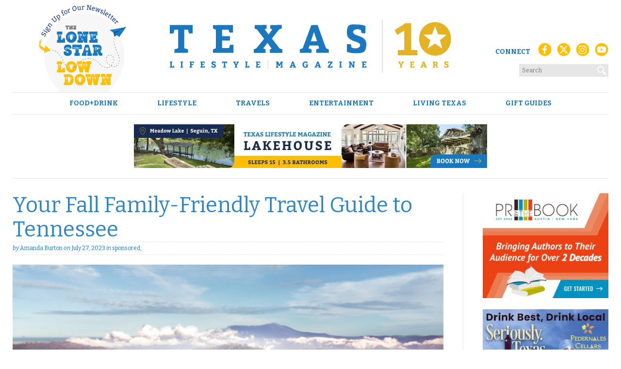

--- FILE ---
content_type: text/html; charset=UTF-8
request_url: https://texaslifestylemag.com/sponsored/your-fall-family-friendly-travel-guide-to-tennessee/
body_size: 20511
content:
<!DOCTYPE html>
<html lang="en-US">
<head>
<meta charset="UTF-8">
<meta name="viewport" content="width=device-width, initial-scale=1">
<link rel="profile" href="http://gmpg.org/xfn/11">
<link rel="pingback" href="https://texaslifestylemag.com/xmlrpc.php">

<!-- Google Tag Manager -->
<script>(function(w,d,s,l,i){w[l]=w[l]||[];w[l].push({'gtm.start':
new Date().getTime(),event:'gtm.js'});var f=d.getElementsByTagName(s)[0],
j=d.createElement(s),dl=l!='dataLayer'?'&l='+l:'';j.async=true;j.src=
'https://www.googletagmanager.com/gtm.js?id='+i+dl;f.parentNode.insertBefore(j,f);
})(window,document,'script','dataLayer','GTM-55RRDSB');</script>
<!-- End Google Tag Manager -->

<!-- Global site tag (gtag.js) - Google Analytics -->
<script async src="https://www.googletagmanager.com/gtag/js?id=G-NLDW4KJFLF"></script>
<script>
  window.dataLayer = window.dataLayer || [];
  function gtag(){dataLayer.push(arguments);}
  gtag('js', new Date());
  gtag('config', 'G-NLDW4KJFLF');
</script>


<!-- Author Meta Tags by Molongui Authorship, visit: https://wordpress.org/plugins/molongui-authorship/ -->
<meta name="author" content="Ad Coordinator">
<!-- /Molongui Authorship -->

<meta name='robots' content='index, follow, max-image-preview:large, max-snippet:-1, max-video-preview:-1' />
	<style>img:is([sizes="auto" i], [sizes^="auto," i]) { contain-intrinsic-size: 3000px 1500px }</style>
	<script async src="https://www.googletagmanager.com/gtag/js?id=G-NLDW4KJFLF"></script>
<script>
	window.dataLayer = window.dataLayer || [];
	function gtag(){dataLayer.push(arguments);}
</script>
	<!-- This site is optimized with the Yoast SEO Premium plugin v26.3 (Yoast SEO v26.3) - https://yoast.com/wordpress/plugins/seo/ -->
	<title>Your Fall Family-Friendly Travel Guide to Tennessee - TLM</title>
	<link rel="canonical" href="https://texaslifestylemag.com/sponsored/your-fall-family-friendly-travel-guide-to-tennessee/" />
	<meta property="og:locale" content="en_US" />
	<meta property="og:type" content="article" />
	<meta property="og:title" content="Your Fall Family-Friendly Travel Guide to Tennessee" />
	<meta property="og:description" content="ShareFacebookXLinkedInEmailLooking for things to do with the family this fall break in Tennessee? Check out these harvest festivals, fall-themed events and snap Instagram-worthy foliage. Kid-friendly attractions in and around Memphis When the air is cool, head to Memphis Zoo to see zebras, southern white rhinos, giraffes, sloths, bears and lions. New babies abound with four [&hellip;]" />
	<meta property="og:url" content="https://texaslifestylemag.com/sponsored/your-fall-family-friendly-travel-guide-to-tennessee/" />
	<meta property="og:site_name" content="TLM" />
	<meta property="article:publisher" content="https://www.facebook.com/texaslifestylemag" />
	<meta property="article:published_time" content="2023-07-27T13:00:52+00:00" />
	<meta property="og:image" content="https://texaslifestylemag.com/wp-content/uploads/2023/07/Aerial-Fall_Credit-Gatlinburg-CVB-1-scaled.jpg" />
	<meta property="og:image:width" content="2560" />
	<meta property="og:image:height" content="1707" />
	<meta property="og:image:type" content="image/jpeg" />
	<meta name="author" content="Ad Coordinator" />
	<meta name="twitter:card" content="summary_large_image" />
	<meta name="twitter:creator" content="@lifestyletexas" />
	<meta name="twitter:site" content="@lifestyletexas" />
	<meta name="twitter:label1" content="Written by" />
	<meta name="twitter:data1" content="Ad Coordinator" />
	<meta name="twitter:label2" content="Est. reading time" />
	<meta name="twitter:data2" content="5 minutes" />
	<script type="application/ld+json" class="yoast-schema-graph">{"@context":"https://schema.org","@graph":[{"@type":"Article","@id":"https://texaslifestylemag.com/sponsored/your-fall-family-friendly-travel-guide-to-tennessee/#article","isPartOf":{"@id":"https://texaslifestylemag.com/sponsored/your-fall-family-friendly-travel-guide-to-tennessee/"},"author":{"name":"Ad Coordinator","@id":"https://texaslifestylemag.com/#/schema/person/d09abe6aa69a0adc0426a3625873d2b5"},"headline":"Your Fall Family-Friendly Travel Guide to Tennessee","datePublished":"2023-07-27T13:00:52+00:00","mainEntityOfPage":{"@id":"https://texaslifestylemag.com/sponsored/your-fall-family-friendly-travel-guide-to-tennessee/"},"wordCount":826,"publisher":{"@id":"https://texaslifestylemag.com/#organization"},"image":{"@id":"https://texaslifestylemag.com/sponsored/your-fall-family-friendly-travel-guide-to-tennessee/#primaryimage"},"thumbnailUrl":"https://media.texaslifestylemag.com/wp-content/uploads/2023/07/03114004/Aerial-Fall_Credit-Gatlinburg-CVB-1-scaled.jpg","articleSection":["sponsored"],"inLanguage":"en-US"},{"@type":"WebPage","@id":"https://texaslifestylemag.com/sponsored/your-fall-family-friendly-travel-guide-to-tennessee/","url":"https://texaslifestylemag.com/sponsored/your-fall-family-friendly-travel-guide-to-tennessee/","name":"Your Fall Family-Friendly Travel Guide to Tennessee - TLM","isPartOf":{"@id":"https://texaslifestylemag.com/#website"},"primaryImageOfPage":{"@id":"https://texaslifestylemag.com/sponsored/your-fall-family-friendly-travel-guide-to-tennessee/#primaryimage"},"image":{"@id":"https://texaslifestylemag.com/sponsored/your-fall-family-friendly-travel-guide-to-tennessee/#primaryimage"},"thumbnailUrl":"https://media.texaslifestylemag.com/wp-content/uploads/2023/07/03114004/Aerial-Fall_Credit-Gatlinburg-CVB-1-scaled.jpg","datePublished":"2023-07-27T13:00:52+00:00","breadcrumb":{"@id":"https://texaslifestylemag.com/sponsored/your-fall-family-friendly-travel-guide-to-tennessee/#breadcrumb"},"inLanguage":"en-US","potentialAction":[{"@type":"ReadAction","target":["https://texaslifestylemag.com/sponsored/your-fall-family-friendly-travel-guide-to-tennessee/"]}]},{"@type":"ImageObject","inLanguage":"en-US","@id":"https://texaslifestylemag.com/sponsored/your-fall-family-friendly-travel-guide-to-tennessee/#primaryimage","url":"https://media.texaslifestylemag.com/wp-content/uploads/2023/07/03114004/Aerial-Fall_Credit-Gatlinburg-CVB-1-scaled.jpg","contentUrl":"https://media.texaslifestylemag.com/wp-content/uploads/2023/07/03114004/Aerial-Fall_Credit-Gatlinburg-CVB-1-scaled.jpg","width":2560,"height":1707},{"@type":"BreadcrumbList","@id":"https://texaslifestylemag.com/sponsored/your-fall-family-friendly-travel-guide-to-tennessee/#breadcrumb","itemListElement":[{"@type":"ListItem","position":1,"name":"Home","item":"https://texaslifestylemag.com/"},{"@type":"ListItem","position":2,"name":"Your Fall Family-Friendly Travel Guide to Tennessee"}]},{"@type":"WebSite","@id":"https://texaslifestylemag.com/#website","url":"https://texaslifestylemag.com/","name":"Texas Lifestyle Magazine","description":"Texas Lifestyle Magazine","publisher":{"@id":"https://texaslifestylemag.com/#organization"},"alternateName":"TLM","potentialAction":[{"@type":"SearchAction","target":{"@type":"EntryPoint","urlTemplate":"https://texaslifestylemag.com/?s={search_term_string}"},"query-input":{"@type":"PropertyValueSpecification","valueRequired":true,"valueName":"search_term_string"}}],"inLanguage":"en-US"},{"@type":"Organization","@id":"https://texaslifestylemag.com/#organization","name":"Texas Lifestyle Magazine","alternateName":"TLM","url":"https://texaslifestylemag.com/","logo":{"@type":"ImageObject","inLanguage":"en-US","@id":"https://texaslifestylemag.com/#/schema/logo/image/","url":"https://texaslifestylemag.com/wp-content/uploads/2024/08/tlm-icon.png","contentUrl":"https://texaslifestylemag.com/wp-content/uploads/2024/08/tlm-icon.png","width":512,"height":512,"caption":"Texas Lifestyle Magazine"},"image":{"@id":"https://texaslifestylemag.com/#/schema/logo/image/"},"sameAs":["https://www.facebook.com/texaslifestylemag","https://x.com/lifestyletexas","https://www.instagram.com/texaslifestylemag","https://www.youtube.com/@texaslifestylemag"]},{"@type":"Person","@id":"https://texaslifestylemag.com/#/schema/person/d09abe6aa69a0adc0426a3625873d2b5","name":"Ad Coordinator","image":{"@type":"ImageObject","inLanguage":"en-US","@id":"https://texaslifestylemag.com/#/schema/person/image/","url":"https://secure.gravatar.com/avatar/17acd9a43217d48966459bf1c3dba2292a8c82226fe393411e9a4ef99628da85?s=96&d=wavatar&r=r","contentUrl":"https://secure.gravatar.com/avatar/17acd9a43217d48966459bf1c3dba2292a8c82226fe393411e9a4ef99628da85?s=96&d=wavatar&r=r","caption":"Ad Coordinator"}}]}</script>
	<!-- / Yoast SEO Premium plugin. -->


<link rel='dns-prefetch' href='//www.google.com' />
<link rel='dns-prefetch' href='//scripts.scriptwrapper.com' />
<link rel='dns-prefetch' href='//www.googletagmanager.com' />
<link rel='dns-prefetch' href='//fonts.googleapis.com' />
<link rel='dns-prefetch' href='//d1azc1qln24ryf.cloudfront.net' />
<link rel='stylesheet' id='adsanity-default-css-css' href='https://texaslifestylemag.com/wp-content/plugins/adsanity/dist/css/widget-default.css?ver=1.9.5' type='text/css' media='screen' />
<link rel='stylesheet' id='wp-block-library-css' href='https://texaslifestylemag.com/wp-includes/css/dist/block-library/style.min.css?ver=6.8.3' type='text/css' media='all' />
<style id='classic-theme-styles-inline-css' type='text/css'>
/*! This file is auto-generated */
.wp-block-button__link{color:#fff;background-color:#32373c;border-radius:9999px;box-shadow:none;text-decoration:none;padding:calc(.667em + 2px) calc(1.333em + 2px);font-size:1.125em}.wp-block-file__button{background:#32373c;color:#fff;text-decoration:none}
</style>
<style id='global-styles-inline-css' type='text/css'>
:root{--wp--preset--aspect-ratio--square: 1;--wp--preset--aspect-ratio--4-3: 4/3;--wp--preset--aspect-ratio--3-4: 3/4;--wp--preset--aspect-ratio--3-2: 3/2;--wp--preset--aspect-ratio--2-3: 2/3;--wp--preset--aspect-ratio--16-9: 16/9;--wp--preset--aspect-ratio--9-16: 9/16;--wp--preset--color--black: #000000;--wp--preset--color--cyan-bluish-gray: #abb8c3;--wp--preset--color--white: #ffffff;--wp--preset--color--pale-pink: #f78da7;--wp--preset--color--vivid-red: #cf2e2e;--wp--preset--color--luminous-vivid-orange: #ff6900;--wp--preset--color--luminous-vivid-amber: #fcb900;--wp--preset--color--light-green-cyan: #7bdcb5;--wp--preset--color--vivid-green-cyan: #00d084;--wp--preset--color--pale-cyan-blue: #8ed1fc;--wp--preset--color--vivid-cyan-blue: #0693e3;--wp--preset--color--vivid-purple: #9b51e0;--wp--preset--gradient--vivid-cyan-blue-to-vivid-purple: linear-gradient(135deg,rgba(6,147,227,1) 0%,rgb(155,81,224) 100%);--wp--preset--gradient--light-green-cyan-to-vivid-green-cyan: linear-gradient(135deg,rgb(122,220,180) 0%,rgb(0,208,130) 100%);--wp--preset--gradient--luminous-vivid-amber-to-luminous-vivid-orange: linear-gradient(135deg,rgba(252,185,0,1) 0%,rgba(255,105,0,1) 100%);--wp--preset--gradient--luminous-vivid-orange-to-vivid-red: linear-gradient(135deg,rgba(255,105,0,1) 0%,rgb(207,46,46) 100%);--wp--preset--gradient--very-light-gray-to-cyan-bluish-gray: linear-gradient(135deg,rgb(238,238,238) 0%,rgb(169,184,195) 100%);--wp--preset--gradient--cool-to-warm-spectrum: linear-gradient(135deg,rgb(74,234,220) 0%,rgb(151,120,209) 20%,rgb(207,42,186) 40%,rgb(238,44,130) 60%,rgb(251,105,98) 80%,rgb(254,248,76) 100%);--wp--preset--gradient--blush-light-purple: linear-gradient(135deg,rgb(255,206,236) 0%,rgb(152,150,240) 100%);--wp--preset--gradient--blush-bordeaux: linear-gradient(135deg,rgb(254,205,165) 0%,rgb(254,45,45) 50%,rgb(107,0,62) 100%);--wp--preset--gradient--luminous-dusk: linear-gradient(135deg,rgb(255,203,112) 0%,rgb(199,81,192) 50%,rgb(65,88,208) 100%);--wp--preset--gradient--pale-ocean: linear-gradient(135deg,rgb(255,245,203) 0%,rgb(182,227,212) 50%,rgb(51,167,181) 100%);--wp--preset--gradient--electric-grass: linear-gradient(135deg,rgb(202,248,128) 0%,rgb(113,206,126) 100%);--wp--preset--gradient--midnight: linear-gradient(135deg,rgb(2,3,129) 0%,rgb(40,116,252) 100%);--wp--preset--font-size--small: 13px;--wp--preset--font-size--medium: 20px;--wp--preset--font-size--large: 36px;--wp--preset--font-size--x-large: 42px;--wp--preset--spacing--20: 0.44rem;--wp--preset--spacing--30: 0.67rem;--wp--preset--spacing--40: 1rem;--wp--preset--spacing--50: 1.5rem;--wp--preset--spacing--60: 2.25rem;--wp--preset--spacing--70: 3.38rem;--wp--preset--spacing--80: 5.06rem;--wp--preset--shadow--natural: 6px 6px 9px rgba(0, 0, 0, 0.2);--wp--preset--shadow--deep: 12px 12px 50px rgba(0, 0, 0, 0.4);--wp--preset--shadow--sharp: 6px 6px 0px rgba(0, 0, 0, 0.2);--wp--preset--shadow--outlined: 6px 6px 0px -3px rgba(255, 255, 255, 1), 6px 6px rgba(0, 0, 0, 1);--wp--preset--shadow--crisp: 6px 6px 0px rgba(0, 0, 0, 1);}:where(.is-layout-flex){gap: 0.5em;}:where(.is-layout-grid){gap: 0.5em;}body .is-layout-flex{display: flex;}.is-layout-flex{flex-wrap: wrap;align-items: center;}.is-layout-flex > :is(*, div){margin: 0;}body .is-layout-grid{display: grid;}.is-layout-grid > :is(*, div){margin: 0;}:where(.wp-block-columns.is-layout-flex){gap: 2em;}:where(.wp-block-columns.is-layout-grid){gap: 2em;}:where(.wp-block-post-template.is-layout-flex){gap: 1.25em;}:where(.wp-block-post-template.is-layout-grid){gap: 1.25em;}.has-black-color{color: var(--wp--preset--color--black) !important;}.has-cyan-bluish-gray-color{color: var(--wp--preset--color--cyan-bluish-gray) !important;}.has-white-color{color: var(--wp--preset--color--white) !important;}.has-pale-pink-color{color: var(--wp--preset--color--pale-pink) !important;}.has-vivid-red-color{color: var(--wp--preset--color--vivid-red) !important;}.has-luminous-vivid-orange-color{color: var(--wp--preset--color--luminous-vivid-orange) !important;}.has-luminous-vivid-amber-color{color: var(--wp--preset--color--luminous-vivid-amber) !important;}.has-light-green-cyan-color{color: var(--wp--preset--color--light-green-cyan) !important;}.has-vivid-green-cyan-color{color: var(--wp--preset--color--vivid-green-cyan) !important;}.has-pale-cyan-blue-color{color: var(--wp--preset--color--pale-cyan-blue) !important;}.has-vivid-cyan-blue-color{color: var(--wp--preset--color--vivid-cyan-blue) !important;}.has-vivid-purple-color{color: var(--wp--preset--color--vivid-purple) !important;}.has-black-background-color{background-color: var(--wp--preset--color--black) !important;}.has-cyan-bluish-gray-background-color{background-color: var(--wp--preset--color--cyan-bluish-gray) !important;}.has-white-background-color{background-color: var(--wp--preset--color--white) !important;}.has-pale-pink-background-color{background-color: var(--wp--preset--color--pale-pink) !important;}.has-vivid-red-background-color{background-color: var(--wp--preset--color--vivid-red) !important;}.has-luminous-vivid-orange-background-color{background-color: var(--wp--preset--color--luminous-vivid-orange) !important;}.has-luminous-vivid-amber-background-color{background-color: var(--wp--preset--color--luminous-vivid-amber) !important;}.has-light-green-cyan-background-color{background-color: var(--wp--preset--color--light-green-cyan) !important;}.has-vivid-green-cyan-background-color{background-color: var(--wp--preset--color--vivid-green-cyan) !important;}.has-pale-cyan-blue-background-color{background-color: var(--wp--preset--color--pale-cyan-blue) !important;}.has-vivid-cyan-blue-background-color{background-color: var(--wp--preset--color--vivid-cyan-blue) !important;}.has-vivid-purple-background-color{background-color: var(--wp--preset--color--vivid-purple) !important;}.has-black-border-color{border-color: var(--wp--preset--color--black) !important;}.has-cyan-bluish-gray-border-color{border-color: var(--wp--preset--color--cyan-bluish-gray) !important;}.has-white-border-color{border-color: var(--wp--preset--color--white) !important;}.has-pale-pink-border-color{border-color: var(--wp--preset--color--pale-pink) !important;}.has-vivid-red-border-color{border-color: var(--wp--preset--color--vivid-red) !important;}.has-luminous-vivid-orange-border-color{border-color: var(--wp--preset--color--luminous-vivid-orange) !important;}.has-luminous-vivid-amber-border-color{border-color: var(--wp--preset--color--luminous-vivid-amber) !important;}.has-light-green-cyan-border-color{border-color: var(--wp--preset--color--light-green-cyan) !important;}.has-vivid-green-cyan-border-color{border-color: var(--wp--preset--color--vivid-green-cyan) !important;}.has-pale-cyan-blue-border-color{border-color: var(--wp--preset--color--pale-cyan-blue) !important;}.has-vivid-cyan-blue-border-color{border-color: var(--wp--preset--color--vivid-cyan-blue) !important;}.has-vivid-purple-border-color{border-color: var(--wp--preset--color--vivid-purple) !important;}.has-vivid-cyan-blue-to-vivid-purple-gradient-background{background: var(--wp--preset--gradient--vivid-cyan-blue-to-vivid-purple) !important;}.has-light-green-cyan-to-vivid-green-cyan-gradient-background{background: var(--wp--preset--gradient--light-green-cyan-to-vivid-green-cyan) !important;}.has-luminous-vivid-amber-to-luminous-vivid-orange-gradient-background{background: var(--wp--preset--gradient--luminous-vivid-amber-to-luminous-vivid-orange) !important;}.has-luminous-vivid-orange-to-vivid-red-gradient-background{background: var(--wp--preset--gradient--luminous-vivid-orange-to-vivid-red) !important;}.has-very-light-gray-to-cyan-bluish-gray-gradient-background{background: var(--wp--preset--gradient--very-light-gray-to-cyan-bluish-gray) !important;}.has-cool-to-warm-spectrum-gradient-background{background: var(--wp--preset--gradient--cool-to-warm-spectrum) !important;}.has-blush-light-purple-gradient-background{background: var(--wp--preset--gradient--blush-light-purple) !important;}.has-blush-bordeaux-gradient-background{background: var(--wp--preset--gradient--blush-bordeaux) !important;}.has-luminous-dusk-gradient-background{background: var(--wp--preset--gradient--luminous-dusk) !important;}.has-pale-ocean-gradient-background{background: var(--wp--preset--gradient--pale-ocean) !important;}.has-electric-grass-gradient-background{background: var(--wp--preset--gradient--electric-grass) !important;}.has-midnight-gradient-background{background: var(--wp--preset--gradient--midnight) !important;}.has-small-font-size{font-size: var(--wp--preset--font-size--small) !important;}.has-medium-font-size{font-size: var(--wp--preset--font-size--medium) !important;}.has-large-font-size{font-size: var(--wp--preset--font-size--large) !important;}.has-x-large-font-size{font-size: var(--wp--preset--font-size--x-large) !important;}
:where(.wp-block-post-template.is-layout-flex){gap: 1.25em;}:where(.wp-block-post-template.is-layout-grid){gap: 1.25em;}
:where(.wp-block-columns.is-layout-flex){gap: 2em;}:where(.wp-block-columns.is-layout-grid){gap: 2em;}
:root :where(.wp-block-pullquote){font-size: 1.5em;line-height: 1.6;}
</style>
<link rel='stylesheet' id='gn-frontend-gnfollow-style-css' href='https://texaslifestylemag.com/wp-content/plugins/gn-publisher/assets/css/gn-frontend-gnfollow.min.css?ver=1.5.24' type='text/css' media='all' />
<link rel='stylesheet' id='widgetopts-styles-css' href='https://texaslifestylemag.com/wp-content/plugins/widget-options/assets/css/widget-options.css?ver=4.1.3' type='text/css' media='all' />
<link rel='stylesheet' id='rt-wls-css' href='https://texaslifestylemag.com/wp-content/plugins/wp-logo-showcase/assets/css/wplogoshowcase.css?ver=1.5.0' type='text/css' media='all' />
<link rel='stylesheet' id='wp-components-css' href='https://texaslifestylemag.com/wp-includes/css/dist/components/style.min.css?ver=6.8.3' type='text/css' media='all' />
<link rel='stylesheet' id='godaddy-styles-css' href='https://texaslifestylemag.com/wp-content/mu-plugins/vendor/wpex/godaddy-launch/includes/Dependencies/GoDaddy/Styles/build/latest.css?ver=2.0.2' type='text/css' media='all' />
<link rel='stylesheet' id='tlm-style-css' href='https://texaslifestylemag.com/wp-content/themes/tlm/styles/base.css?ver=6.8.3' type='text/css' media='all' />
<link rel='stylesheet' id='fonts-css' href='//fonts.googleapis.com/css?family=Bitter%3A400%2C700%2C400italic&#038;ver=1' type='text/css' media='all' />
<link rel='stylesheet' id='icomoon-css' href='//d1azc1qln24ryf.cloudfront.net/45376/TLM/style-cf.css?wzsql&#038;ver=1' type='text/css' media='all' />
<link rel='stylesheet' id='meks_ess-main-css' href='https://texaslifestylemag.com/wp-content/plugins/meks-easy-social-share/assets/css/main.css?ver=1.3' type='text/css' media='all' />
<style id='meks_ess-main-inline-css' type='text/css'>

                body .meks_ess a {
                    background: #1678c1 !important;
                }
                body .meks_ess.transparent a::before, body .meks_ess.transparent a span, body .meks_ess.outline a span {
                    color: #1678c1 !important;
                }
                body .meks_ess.outline a::before {
                    color: #1678c1 !important;
                }
                body .meks_ess.outline a {
                    border-color: #1678c1 !important;
                }
                body .meks_ess.outline a:hover {
                    border-color: #1678c1 !important;
                }
            
</style>
<script type="text/javascript" src="https://texaslifestylemag.com/wp-includes/js/jquery/jquery.min.js?ver=3.7.1" id="jquery-core-js"></script>
<script type="text/javascript" src="https://texaslifestylemag.com/wp-includes/js/jquery/jquery-migrate.min.js?ver=3.4.1" id="jquery-migrate-js"></script>
<script type="text/javascript" src="https://texaslifestylemag.com/wp-content/themes/tlm/js/modernizr.js?ver=1" id="modernizr-js"></script>
<script type="text/javascript" src="https://texaslifestylemag.com/wp-content/themes/tlm/js/responsiveslides.min.js?ver=1" id="slider-js"></script>
<script type="text/javascript" src="https://texaslifestylemag.com/wp-content/themes/tlm/js/scripts.js?ver=1" id="scripts-js"></script>
<script type="text/javascript" async="async" fetchpriority="high" data-noptimize="1" data-cfasync="false" src="https://scripts.scriptwrapper.com/tags/6b92af43-4861-4e11-8c53-b44b016f2551.js" id="mv-script-wrapper-js"></script>

<!-- Google tag (gtag.js) snippet added by Site Kit -->
<!-- Google Analytics snippet added by Site Kit -->
<script type="text/javascript" src="https://www.googletagmanager.com/gtag/js?id=G-NLDW4KJFLF" id="google_gtagjs-js" async></script>
<script type="text/javascript" id="google_gtagjs-js-after">
/* <![CDATA[ */
window.dataLayer = window.dataLayer || [];function gtag(){dataLayer.push(arguments);}
gtag("set","linker",{"domains":["texaslifestylemag.com"]});
gtag("js", new Date());
gtag("set", "developer_id.dZTNiMT", true);
gtag("config", "G-NLDW4KJFLF", {"googlesitekit_post_type":"post"});
/* ]]> */
</script>
<meta name="generator" content="Site Kit by Google 1.165.0" />            <style>
                .molongui-disabled-link
                {
                    border-bottom: none !important;
                    text-decoration: none !important;
                    color: inherit !important;
                    cursor: inherit !important;
                }
                .molongui-disabled-link:hover,
                .molongui-disabled-link:hover span
                {
                    border-bottom: none !important;
                    text-decoration: none !important;
                    color: inherit !important;
                    cursor: inherit !important;
                }
            </style>
            
<!-- Google Tag Manager snippet added by Site Kit -->
<script type="text/javascript">
/* <![CDATA[ */

			( function( w, d, s, l, i ) {
				w[l] = w[l] || [];
				w[l].push( {'gtm.start': new Date().getTime(), event: 'gtm.js'} );
				var f = d.getElementsByTagName( s )[0],
					j = d.createElement( s ), dl = l != 'dataLayer' ? '&l=' + l : '';
				j.async = true;
				j.src = 'https://www.googletagmanager.com/gtm.js?id=' + i + dl;
				f.parentNode.insertBefore( j, f );
			} )( window, document, 'script', 'dataLayer', 'GTM-WS68XNP' );
			
/* ]]> */
</script>

<!-- End Google Tag Manager snippet added by Site Kit -->
<script>
  (function (s, t, a, y, twenty, two) {
    s.Stay22 = s.Stay22 || {};
    s.Stay22.params = { lmaID: '688969cfb140188f7862b3b1' };
    twenty = t.createElement(a);
    two = t.getElementsByTagName(a)[0];
    twenty.async = 1;
    twenty.src = y;
    two.parentNode.insertBefore(twenty, two);
  })(window, document, 'script', 'https://scripts.stay22.com/letmeallez.js');
</script>
<link rel="icon" href="https://texaslifestylemag.com/wp-content/uploads/2024/08/cropped-tlm-icon-32x32.png" sizes="32x32" />
<link rel="icon" href="https://texaslifestylemag.com/wp-content/uploads/2024/08/cropped-tlm-icon-192x192.png" sizes="192x192" />
<link rel="apple-touch-icon" href="https://texaslifestylemag.com/wp-content/uploads/2024/08/cropped-tlm-icon-180x180.png" />
<meta name="msapplication-TileImage" content="https://texaslifestylemag.com/wp-content/uploads/2024/08/cropped-tlm-icon-270x270.png" />
		<style type="text/css" id="wp-custom-css">
			/* Kill the theme width caps that are shrinking the logo */
.site-header .site-branding .logo img,
.site-header .site-branding img.custom-logo {
  width: auto !important;
  max-width: none !important;   /* neutralize 190px / 275px cap */
  height: 100px !important;     /* set your desired display height */
  display: block;
}
/* ===== Desktop-only vertical centering (no grid) ===== */
@media (min-width: 768px) {
  /* Make the branding row a flex line and center items vertically */
  .site-header .site-branding {
    display: flex !important;
    align-items: center !important;     /* vertical centering */
    justify-content: center;            /* keeps center column centered */
    gap: 12px;
    padding-block: 12px;                /* equal top/bottom spacing */
  }

  /* Left and right columns share space; center column sizes to content */
  .site-header .view-latest-issue,
  .site-header .social {
    flex: 1 1 0;
    display: flex;
    align-items: center;                /* vertically center their content */
  }
  .site-header .view-latest-issue { justify-content: flex-start; }
  .site-header .social            { justify-content: flex-end;   }

  /* Center column (logo) */
  .site-header .logo {
    flex: 0 0 auto;
    display: flex;
    align-items: center !important;     /* vertical centering inside the block */
    justify-content: center;
    align-self: center !important;      /* ensure the block itself is centered on the row */
  }

  /* Neutralize theme nudges that lift the logo (common offenders) */
  .site-header .site-branding .site-title,
  .site-header .site-branding .site-title a {
    margin: 0 !important;
    padding: 0 !important;
    line-height: 1.1 !important;
    position: static !important;        /* kill top:-X or relative offsets */
    top: auto !important;
    transform: none !important;         /* kill translateY(-2px) etc. */
  }

  /* Ensure the logo image itself can't be baseline-aligned oddly */
  .site-header .site-branding .logo img,
  .site-header .site-branding img.custom-logo {
    display: block;                     /* remove inline baseline quirks */
    height: 110px !important;           /* your chosen desktop size */
    width: auto !important;
    max-width: none !important;
  }

  /* Remove inline paddings that visually drop the left column */
  .site-header .header_image img.newsletter {
    padding-top: 0 !important;
  }

  /* Safety: neutralize legacy floats/positioning that can fight flex */
  .site-header .site-branding .logo,
  .site-header .site-branding .social,
  .site-header .site-branding .view-latest-issue {
    float: none !important;
    position: static !important;
    line-height: 1 !important;          /* consistent vertical metrics */
  }
}
/* Fluid mobile scaling (tiny phones → larger phones) */
@media (max-width: 767px) {
  .site-header .site-branding .logo img,
  .site-header .site-branding img.custom-logo {
    height: clamp(34px, 8.5vw, 44px) !important;
    width: auto !important;
    max-width: none !important;
  }
}
/* --- MOBILE: center logo, keep burger on left (no grid) --- */
@media (max-width: 767px) {
  /* Make the header a positioning context */
  .site-header { position: relative; }

  /* Put the hamburger at the far-left, vertically centered */
  .main-navigation .menu-toggle,
  #navi .menu-toggle,
  .main-navigation button.menu-toggle {
    position: absolute;
    left: 12px;
    top: 50%;
    transform: translateY(-50%);
    margin: 0;
    z-index: 10;
  }

  /* Reserve space on BOTH sides so the logo can be truly centered */
  .site-header .site-branding {
    display: flex !important;
    align-items: center;
    justify-content: center;     /* centers the logo block */
    flex-wrap: nowrap;
    gap: 8px;
    padding: 8px 60px;           /* ←→ room for burger & (future) right items */
  }

  /* Keep the logo centered */
  .site-header .logo {
    flex: 0 0 auto;
    display: flex; 
    justify-content: center; 
    align-items: center;
    margin: 0 auto;              /* belt-and-suspenders centering */
  }

  /* (Keep your chosen mobile logo height; adjust if needed) */
  .site-header .site-branding .logo img,
  .site-header .site-branding img.custom-logo {
    height: 36px !important;
    width: auto !important;
    max-width: none !important;
    display: block;
  }

  /* Optional: hide or shrink newsletter so it never nudges the logo */
  .site-header .view-latest-issue { display: none; }
}
/* === SINGLE POST TITLE — strong, targeted override === */
body.single-post .entry-header .entry-title,
body.single-post h1.entry-title,
body.single-post .wp-block-post-title,
body.single-post article.post header h1,
body.single .entry-title,
body.single .wp-block-post-title,
body.single-post h1.post-title {
  font-size: clamp(25px, 3.4vw, 45px) !important; /* adjust max if you want larger */
  line-height: 1.15 !important;
  font-weight: 400 !important;
  margin: 0 0 12px !important;
  color: #2e86c7; /* keep black; change if you want brand color */
}

/* If your title is a link for some reason, inherit size/color cleanly */
body.single-post .entry-title a,
body.single .wp-block-post-title a {
  color: inherit !important;
  text-decoration: none !important;
}

/* Safety: defeat any global h1 shrink on single posts */
body.single-post h1 {
  font-size: clamp(25px, 3.4vw, 45px) !important;
  line-height: 1.15 !important;
  font-weight: 400 !important;
	color: #2e86c7;align-content
}
h1.sponsor {
  font-size: 2.5em;      /* Adjust size to match your main section titles */
  color: #2e86c7;        /* Texas Lifestyle red — change if you use another brand color */
  font-weight: 700;      /* Make it bold */
  text-align: center;    /* Center it if desired */
  margin-top: 40px;
  margin-bottom: 20px;
  letter-spacing: 2px;
  text-transform: uppercase;  /* Keep consistent with section headers */
}
/* Body copy only */
.entry-content p,
.entry-content li,
.wp-block-post-content p,
.wp-block-post-content li,
.wp-block-list li,
.entry-content figcaption,
.wp-block-post-content figcaption {
  color: #000 !important;
  opacity: 1 !important;
}

/* If something is dimming everything, neutralize it */
.site, .content-area, .wp-site-blocks { opacity: 1 !important; filter: none !important; }

/* Keep container color from forcing descendants */
.entry-content, .wp-block-post-content { color: inherit !important; }
/* Fix gray body text in homepage teaser columns */
.third p {
  color: #000 !important;
  opacity: 1 !important;
}
/* Fix gray text in rotating FEATURED teasers */
.featured-blurb p {
  color: #000 !important;
  opacity: 1 !important;
}
/* Fix gray body text on CATEGORY pages */
.cat-post p {
  color: #000 !important;
  opacity: 1 !important;
}
		</style>
						<style type="text/css" id="c4wp-checkout-css">
					.woocommerce-checkout .c4wp_captcha_field {
						margin-bottom: 10px;
						margin-top: 15px;
						position: relative;
						display: inline-block;
					}
				</style>
							<style type="text/css" id="c4wp-v3-lp-form-css">
				.login #login, .login #lostpasswordform {
					min-width: 350px !important;
				}
				.wpforms-field-c4wp iframe {
					width: 100% !important;
				}
			</style>
			<meta name="facebook-domain-verification" content="lgm2z67y5q030ib7ub4uzysx3d2r2o" />

<script type="application/ld+json" class="gnpub-schema-markup-output">
{"@context":"https:\/\/schema.org\/","@type":"NewsArticle","@id":"https:\/\/texaslifestylemag.com\/sponsored\/your-fall-family-friendly-travel-guide-to-tennessee\/#newsarticle","url":"https:\/\/texaslifestylemag.com\/sponsored\/your-fall-family-friendly-travel-guide-to-tennessee\/","image":{"@type":"ImageObject","url":"https:\/\/media.texaslifestylemag.com\/wp-content\/uploads\/2023\/07\/03114004\/Aerial-Fall_Credit-Gatlinburg-CVB-1-150x150.jpg","width":150,"height":150},"headline":"Your Fall Family-Friendly Travel Guide to Tennessee","mainEntityOfPage":"https:\/\/texaslifestylemag.com\/sponsored\/your-fall-family-friendly-travel-guide-to-tennessee\/","datePublished":"2023-07-27T08:00:52-05:00","dateModified":"2023-07-25T09:07:41-05:00","description":"Looking for things to do with the family this fall break in Tennessee? Check out these harvest festivals, fall-themed events and snap Instagram-worthy foliage. Kid-friendly attractions in and around Memphis When the air is cool, head to Memphis Zoo to see zebras, southern white rhinos, giraffes, sloths, bears and lions. New babies abound with four","articleSection":"sponsored","articleBody":"Looking for things to do with the family this fall break in Tennessee? Check out these harvest festivals, fall-themed events and snap Instagram-worthy foliage.\r\nKid-friendly attractions in and around Memphis\r\nWhen the air is cool, head to Memphis Zoo to see zebras, southern white rhinos, giraffes, sloths, bears and lions. New babies abound with four new tundra wolf pups and two red panda cubs. Dress up for the annual Zoo Boo 2023 select nights Oct. 13-31 where kids can trick-or-treat and find candy stations, pumpkin hunts and more.\r\n\r\n[caption id=\"attachment_37900\" align=\"alignnone\" width=\"2560\"] Sanitizing Station at Memphis Zoo in Memphis, Tennessee. Photo Katie Kauss.[\/caption]\r\n\r\nDiscovery Park of America is a 50-acre outdoor heritage park with a man-made river, waterfalls, bridges, a mill, gardens, train depot and more. New this year Oct. 27-29, 2023, the heritage park and museum will host a three-day Native American Powwow celebrating Indigenous people from tribes around the country with storytelling, drumming, singing and dancing. Native American artisans, craftspeople and traders will display their work and offer traditional cuisine to sample.\r\n\r\n[caption id=\"attachment_37898\" align=\"aligncenter\" width=\"2560\"] Discovery Park of America in Union City, Tennessee. Photo Alisa Kessler.[\/caption]\r\n\r\nFor a fun-filled fall break, go to Shelby Farms Park to enjoy the many activities offered by Go Ape. Choose from the treetop adventure with 40 obstacles and a 624-foot zipline, or the treetop journey with 25 obstacles and a 190-foot zipline (you can also enjoy this track at night). Axe throwing, Gorilla Golf and a new Forest Escape round out the fun. Shelby Farms Park also offers paintball and laser tag, horseback riding, biking trails, boat and paddle board rentals and hiking trails.\r\nKid-friendly attractions in and around Nashville\r\nBring the kids to Cheekwood Estate &amp;\u00a0Gardens for Cheekwood Harvest, a six-week celebration of all things fall. Pick out the perfect pumpkin, explore the pumpkin village and find scarecrows throughout the garden. Children love exploring the Bracken Foundation Children\u2019s Garden filled with nature, art and history. Then, go to the \u2018Trains!\u2019 exhibit to experience an enchanted train station combining a traditional depot with the natural form of a tree.\r\n\r\n[caption id=\"attachment_37899\" align=\"aligncenter\" width=\"2560\"] Creek at Cheekwood in Nashville, Tennessee. Photo Patrick Green.[\/caption]\r\n\r\nSpend a day at Honeysuckle Hill\u00a0near Springfield for an unforgettable \u201cfarmtastic\u201d experience. With over 200 acres, kids find the pumpkin patch, corn maze, pumpkin train, hayride and more irresistible. Stay for the Hillbilly Pig Race Show and the Music City Corn Maze, where guests can get lost in a maze resembling their favorite country music star.\r\n\r\nChildren as young as 3 years old can experience Soar Adventure Tower in Franklin. Little ones can have a little adventure on the ground, while older kids can experience four stories of an outdoor ropes course with more than 100 climbing elements. After climbing, play a round of mini golf on the 18-hole miniature golf course with musically themed holes.\r\nKid-friendly attractions in and near Kingsport, the Smokies and Chattanooga\r\nStretch your legs and enjoy autumnal scenes during fall break at Bays Mountain Park &amp; Planetarium\u00a0in\u00a0Kingsport. See animal habitats like wolves and owls, take a barge ride with a naturalist to learn about wildlife like beaver lodges, blue herons, black bear and more. An adventure course features high and low ropes and a zip line. Over 40 miles of hiking trails snake through the 3,650-acre park and 32 miles of biking trails for mountain bikers of all skill levels.\r\n\r\n[caption id=\"attachment_37895\" align=\"aligncenter\" width=\"1707\"] Kingsport Reservoir at Bays Mountain Park in Kingsport, Tennessee. Photo Jay Huron.[\/caption]\r\n\r\nExplore the world in one amazing place at the Tennessee Aquarium in Chattanooga. The River Journey building takes you from the mountains to the sea as you encounter freshwater fish, river otters, alligators and tons of turtles. In the Ocean Journey building, touch a stingray and come eye-to-eye with penguins, sharks and even lemurs. Kids love the butterfly garden and flashlight fish, too. Things get wonderfully weird during ODDtober. Throughout October, the Aquarium celebrates the bizarre behaviors and adaptations that help creatures survive. Look for flickering pumpkins that flash along in sync with the pulses of an electric eel.\r\n\r\n\r\n[caption id=\"attachment_37893\" align=\"aligncenter\" width=\"1707\"] Sharks at the Tennessee Aquarium in Chattanooga, Tennessee. Photo John Bamber.[\/caption]\r\nLearn about Appalachian pioneer life at the living history museum, Museum of Appalachia, about 66 miles from the Smokies. Over 250,000 artifacts are housed in three buildings displaying folk art, musical instruments, Native American artifacts, baskets and quilts. The 65-acres are home to 35 log cabins, barns, schools, gardens and churches.\r\n\r\n\r\n[caption id=\"attachment_37915\" align=\"aligncenter\" width=\"2464\"] Reenactment at the Museum of Appalachia in Clinton, Tennessee.[\/caption]\r\n\r\nFor more fall travel inspiration, visit TNvacation.com.\r\n\r\nAbout the writer: Amanda Burton is a travel expert and social media manager for the Tennessee Department of Tourist Development. Follow @TNvacation for more tips and travel inspiration curated by Amanda.\r\nThis post is a sponsored collaboration with Visit TN","keywords":"","name":"Your Fall Family-Friendly Travel Guide to Tennessee","thumbnailUrl":"https:\/\/media.texaslifestylemag.com\/wp-content\/uploads\/2023\/07\/03114004\/Aerial-Fall_Credit-Gatlinburg-CVB-1-150x150.jpg","wordCount":787,"timeRequired":"PT3M29S","mainEntity":{"@type":"WebPage","@id":"https:\/\/texaslifestylemag.com\/sponsored\/your-fall-family-friendly-travel-guide-to-tennessee\/"},"author":{"@type":"Person","name":"Ad Coordinator","url":"https:\/\/texaslifestylemag.com\/author\/adstexaslifestylemag-com\/","sameAs":[],"image":{"@type":"ImageObject","url":"https:\/\/secure.gravatar.com\/avatar\/17acd9a43217d48966459bf1c3dba2292a8c82226fe393411e9a4ef99628da85?s=96&d=wavatar&r=r","height":96,"width":96}},"editor":{"@type":"Person","name":"Ad Coordinator","url":"https:\/\/texaslifestylemag.com\/author\/adstexaslifestylemag-com\/","sameAs":[],"image":{"@type":"ImageObject","url":"https:\/\/secure.gravatar.com\/avatar\/17acd9a43217d48966459bf1c3dba2292a8c82226fe393411e9a4ef99628da85?s=96&d=wavatar&r=r","height":96,"width":96}}}
</script>
</head>

<body class="wp-singular post-template-default single single-post postid-37892 single-format-standard wp-theme-tlm wls_unknown group-blog grow-content-body">

		<!-- Google Tag Manager (noscript) snippet added by Site Kit -->
		<noscript>
			<iframe src="https://www.googletagmanager.com/ns.html?id=GTM-WS68XNP" height="0" width="0" style="display:none;visibility:hidden"></iframe>
		</noscript>
		<!-- End Google Tag Manager (noscript) snippet added by Site Kit -->
		<!-- Google Tag Manager (noscript) -->
<noscript><iframe src="https://www.googletagmanager.com/ns.html?id=GTM-55RRDSB"
height="0" width="0" style="display:none;visibility:hidden"></iframe></noscript>
<!-- End Google Tag Manager (noscript) -->

<div id="top" class="hfeed site">
  <a class="skip-link screen-reader-text" href="#content">Skip to content</a>

  <header id="masthead" class="site-header" role="banner">
    <section class="site-branding">
      <div class="view-latest-issue">
        <div class="wrap">
          <div class="header_image">
            <a href="https://texaslifestylemag.us12.list-manage.com/subscribe?u=19f4d0820dccaa02406ca9856&id=501fe07f07" rel="bookmark" aria-label="Subscribe to newsletter">
              <img class="newsletter" style="padding-left:50px;padding-top:15px;"
                   src="https://texaslifestylemag.com/wp-content/uploads/2024/06/TLM_LSLD_StackedWebsite-1-1.png"
                   alt="Subscribe" width="183" height="68" />
            </a>
          </div>
        </div>
      </div>

      <div class="logo">
        <div class="site-title">
          <a href="https://texaslifestylemag.com/" rel="home" class="site-logo-link" aria-label="Texas Lifestyle Magazine Home">
            <img src="https://texaslifestylemag.com/wp-content/uploads/2024/06/TLM_10Years_Color-1-1.svg"
                 alt="Texas Lifestyle Magazine" class="custom-logo" width="320" height="90" />
          </a>
        </div>
      </div>

      <nav class="social" aria-label="Social media">
        <ul class="icons">
          <li class="contact"><a href="/contact">Connect</a></li>
          <li>
            <a target="_blank" rel="noopener" href="https://www.facebook.com/texaslifestylemag" aria-label="Facebook">
              <img src="https://texaslifestylemag.com/wp-content/uploads/2024/04/TLM_Website_Social_Facebook.svg" alt="" width="28" height="28" />
            </a>
          </li>
          <li>
            <a target="_blank" rel="noopener" href="https://twitter.com/lifestyletexas" aria-label="X (Twitter)">
              <img src="https://texaslifestylemag.com/wp-content/uploads/2024/04/TLM_Website_Social_X.svg" alt="" width="28" height="28" />
            </a>
          </li>
          <li>
            <a target="_blank" rel="noopener" href="https://www.instagram.com/texaslifestylemag" aria-label="Instagram">
              <img src="https://texaslifestylemag.com/wp-content/uploads/2024/04/TLM_Website_Social_Instagram.svg" alt="" width="28" height="28" />
            </a>
          </li>
          <li>
            <a target="_blank" rel="noopener" href="https://www.youtube.com/@texaslifestylemag" aria-label="YouTube">
              <img src="https://texaslifestylemag.com/wp-content/uploads/2024/04/TLM_Website_Social_YouTube.svg" alt="" width="28" height="28" />
            </a>
          </li>
          <li class="menu-header-search">
            <form role="search" method="get" action="/" id="searchform" aria-label="Site search">
              <input type="text" name="s" id="s" placeholder="Search" />
              <button type="submit" class="search-submit" aria-label="Search">
                <span class="icon-search" aria-hidden="true"></span>
              </button>
            </form>
          </li>
        </ul>
      </nav>
    </section><!-- .site-branding -->

    <nav id="navi" class="main-navigation" role="navigation" aria-label="Primary">
      <div class="navi-wrap">
        <div class="menu-primary-container"><ul id="primary-menu" class="flaunt"><li id="menu-item-28" class="menu-item menu-item-type-taxonomy menu-item-object-category menu-item-28"><a href="https://texaslifestylemag.com/category/food/">Food+Drink</a></li>
<li id="menu-item-25" class="menu-item menu-item-type-taxonomy menu-item-object-category menu-item-has-children menu-item-25"><a href="https://texaslifestylemag.com/category/lifestyle/">Lifestyle</a>
<ul class="sub-menu">
	<li id="menu-item-71" class="menu-item menu-item-type-taxonomy menu-item-object-category menu-item-71"><a href="https://texaslifestylemag.com/category/lifestyle/wellness/">Wellness</a></li>
	<li id="menu-item-72" class="menu-item menu-item-type-taxonomy menu-item-object-category menu-item-72"><a href="https://texaslifestylemag.com/category/lifestyle/home/">Home</a></li>
	<li id="menu-item-70" class="menu-item menu-item-type-taxonomy menu-item-object-category menu-item-70"><a href="https://texaslifestylemag.com/category/lifestyle/fashion/">Fashion</a></li>
	<li id="menu-item-39" class="menu-item menu-item-type-taxonomy menu-item-object-category menu-item-39"><a href="https://texaslifestylemag.com/category/lifestyle/sports/">Sports</a></li>
</ul>
</li>
<li id="menu-item-180" class="menu-item menu-item-type-taxonomy menu-item-object-category menu-item-180"><a href="https://texaslifestylemag.com/category/travels/">Travels</a></li>
<li id="menu-item-26" class="menu-item menu-item-type-taxonomy menu-item-object-category menu-item-has-children menu-item-26"><a href="https://texaslifestylemag.com/category/entertainment/">Entertainment</a>
<ul class="sub-menu">
	<li id="menu-item-66" class="menu-item menu-item-type-taxonomy menu-item-object-category menu-item-66"><a href="https://texaslifestylemag.com/category/entertainment/art/">Art</a></li>
	<li id="menu-item-67" class="menu-item menu-item-type-taxonomy menu-item-object-category menu-item-67"><a href="https://texaslifestylemag.com/category/entertainment/film/">Film</a></li>
	<li id="menu-item-68" class="menu-item menu-item-type-taxonomy menu-item-object-category menu-item-68"><a href="https://texaslifestylemag.com/category/entertainment/music/">Music</a></li>
	<li id="menu-item-69" class="menu-item menu-item-type-taxonomy menu-item-object-category menu-item-69"><a href="https://texaslifestylemag.com/category/entertainment/theatre/">Theatre</a></li>
</ul>
</li>
<li id="menu-item-27" class="menu-item menu-item-type-taxonomy menu-item-object-category menu-item-has-children menu-item-27"><a href="https://texaslifestylemag.com/category/living-texas/">Living Texas</a>
<ul class="sub-menu">
	<li id="menu-item-73" class="menu-item menu-item-type-taxonomy menu-item-object-category menu-item-73"><a href="https://texaslifestylemag.com/category/living-texas/austin/">Austin</a></li>
	<li id="menu-item-74" class="menu-item menu-item-type-taxonomy menu-item-object-category menu-item-74"><a href="https://texaslifestylemag.com/category/living-texas/dallas-ft-worth/">Dallas/Fort Worth</a></li>
	<li id="menu-item-75" class="menu-item menu-item-type-taxonomy menu-item-object-category menu-item-75"><a href="https://texaslifestylemag.com/category/living-texas/houston/">Houston</a></li>
	<li id="menu-item-76" class="menu-item menu-item-type-taxonomy menu-item-object-category menu-item-76"><a href="https://texaslifestylemag.com/category/living-texas/san-antonio/">San Antonio</a></li>
</ul>
</li>
<li id="menu-item-32089" class="menu-item menu-item-type-taxonomy menu-item-object-category menu-item-32089"><a href="https://texaslifestylemag.com/category/gift-guides/">Gift Guides</a></li>
</ul></div>        <div class="navi-content">
          <ul class="links">
            <li><a href="/contact">Contact</a></li>
          </ul>

          <ul class="social-mobile" aria-label="Social media (mobile)">
            <li><a target="_blank" rel="noopener" href="https://www.facebook.com/texaslifestylemag"><img src="https://texaslifestylemag.com/wp-content/uploads/2024/04/TLM_Website_Social_Facebook.svg" alt="" width="24" height="24"></a></li>
            <li><a target="_blank" rel="noopener" href="https://twitter.com/lifestyletexas"><img src="https://texaslifestylemag.com/wp-content/uploads/2024/04/TLM_Website_Social_X.svg" alt="" width="24" height="24"></a></li>
            <li><a target="_blank" rel="noopener" href="https://instagram.com/texaslifestylemag"><img src="https://texaslifestylemag.com/wp-content/uploads/2024/04/TLM_Website_Social_Instagram.svg" alt="" width="24" height="24"></a></li>
            <li><a target="_blank" rel="noopener" href="https://www.youtube.com/@texaslifestylemag"><img src="https://texaslifestylemag.com/wp-content/uploads/2024/04/TLM_Website_Social_YouTube.svg" alt="" width="24" height="24"></a></li>
            <li class="menu-header-search">
              <form role="search" method="get" action="/" id="searchform-mobile" aria-label="Site search (mobile)">
                <input type="text" name="s" id="s-mobile" placeholder="Search" />
                <button type="submit" class="search-submit" aria-label="Search">
                  <span class="icon-search" aria-hidden="true"></span>
                </button>
              </form>
            </li>
            <li>
              <a href="https://texaslifestylemag.us12.list-manage.com/subscribe?u=19f4d0820dccaa02406ca9856&id=501fe07f07" rel="bookmark" aria-label="Subscribe to newsletter">
                <img class="newsletter" style="padding-left:50px;padding-right:50px;padding-top:15px;"
                     src="https://texaslifestylemag.com/wp-content/uploads/2024/06/TLM_LSLD_StackedWebsite-1-1.png"
                     alt="Subscribe" width="183" height="68">
              </a>
            </li>
          </ul>

        </div>
      </div>
    </nav><!-- #site-navigation -->

  </header><!-- #masthead -->

  <div id="content" class="site-content">
<!--==========================================================
ADVERTISING
===========================================================-->
<section id="top-ad">
            	<a target="_blank" href="https://www.airbnb.com/rooms/1229797493611080784?check_out=2024-10-14&amp;viralityEntryPoint=1&amp;unique_share_id=428D61CB-E38F-47E8-8B2E-D205D2F2234C&amp;slcid=c01fa8332d8c456c97f327751eca1f4b&amp;s=76&amp;feature=share&amp;adults=13&amp;check_in=2024-10-11&amp;channel=native&amp;slug=LeRa8lDG&amp;source_impression_id=p3_1727401102_P3JSOkO_N5BgMsv5&amp;fbclid=IwY2xjawFj8y1leHRuA2FlbQIxMAABHZq1_iTe_kjGoUoD9aOciHRE3fcEoAfA2VGgLJgcfRJr3cD0SkJ9tih51g_aem_3xWGiV7sua7TH2_r8mHmVQ" />            <img class="ad-wide-big" src="https://media.texaslifestylemag.com/wp-content/uploads/2024/10/01132210/TLM-LakeHouse_WideBanner.jpg" />
                            <img class="ad-wide-small" src="https://media.texaslifestylemag.com/wp-content/uploads/2024/10/01132225/TLM-LakeHouse_MobileBanner.jpg" />
                    	</a>    </section>

<!--==========================================================
PAGE TITLE
===========================================================-->
<!--
<section id="titlebar">
   <h1>TLM Online</h1>
</section>
-->

<!--==========================================================
LOOP
===========================================================-->

<main id="main" class="site-main" role="main">
<div id="primary" class="content-area">

	

	
	 
<article id="post-37892" class="post-37892 post type-post status-publish format-standard has-post-thumbnail hentry category-sponsored grow-content-main">
    <h1>Your Fall Family-Friendly Travel Guide to Tennessee</h1>
    <div class="meta">
        <em>by</em> Amanda Burton 
        <em>on</em> July 27, 2023 
        <em>in</em> 
            	<a href="https://texaslifestylemag.com/category/sponsored/">sponsored</a>, 
    </div><!--end meta-->
    <div class="entry-content">
        <div class="featuredimg"><img width="1010" height="365" src="https://media.texaslifestylemag.com/wp-content/uploads/2023/07/03114004/Aerial-Fall_Credit-Gatlinburg-CVB-1-1010x365.jpg" class="attachment-single size-single wp-post-image" alt="" decoding="async" fetchpriority="high" /></div>
        <div class="meks_ess_share_label"><h5>Share</h5></div><div class="meks_ess layout-5-1 transparent no-labels solid"><a href="#" class="meks_ess-item socicon-facebook" data-url="http://www.facebook.com/sharer/sharer.php?u=https%3A%2F%2Ftexaslifestylemag.com%2Fsponsored%2Fyour-fall-family-friendly-travel-guide-to-tennessee%2F&amp;t=Your%20Fall%20Family-Friendly%20Travel%20Guide%20to%20Tennessee"><span>Facebook</span></a><a href="#" class="meks_ess-item socicon-twitter" data-url="http://twitter.com/intent/tweet?url=https%3A%2F%2Ftexaslifestylemag.com%2Fsponsored%2Fyour-fall-family-friendly-travel-guide-to-tennessee%2F&amp;text=Your%20Fall%20Family-Friendly%20Travel%20Guide%20to%20Tennessee"><span>X</span></a><a href="#" class="meks_ess-item socicon-linkedin" data-url="https://www.linkedin.com/cws/share?url=https%3A%2F%2Ftexaslifestylemag.com%2Fsponsored%2Fyour-fall-family-friendly-travel-guide-to-tennessee%2F"><span>LinkedIn</span></a><a href="mailto:?subject=Your%20Fall%20Family-Friendly%20Travel%20Guide%20to%20Tennessee&amp;body=https%3A%2F%2Ftexaslifestylemag.com%2Fsponsored%2Fyour-fall-family-friendly-travel-guide-to-tennessee%2F" class="meks_ess-item  socicon-mail prevent-share-popup "><span>Email</span></a></div><h2>Looking for things to do with the family this fall break in Tennessee? Check out these harvest festivals, fall-themed events and snap Instagram-worthy foliage.</h2>
<h1>Kid-friendly attractions in and around Memphis</h1>
<p>When the air is cool, head to <a href="https://www.memphiszoo.org/" rel="nofollow">Memphis Zoo</a> to see zebras, southern white rhinos, giraffes, sloths, bears and lions. New babies abound with four new tundra wolf pups and two red panda cubs. Dress up for the annual <strong>Zoo Boo 2023</strong> select nights Oct. 13-31 where kids can trick-or-treat and find candy stations, pumpkin hunts and more.</p>
<figure id="attachment_37900" aria-describedby="caption-attachment-37900" style="width: 2560px" class="wp-caption alignnone"><a href="https://media.texaslifestylemag.com/wp-content/uploads/2023/07/03114030/Memphis_ShelbyCo_MemphisZoo3_photo_credit_Katie_Kauss_TDTD5-scaled.jpg"><img decoding="async" class="wp-image-37900 size-full" src="https://media.texaslifestylemag.com/wp-content/uploads/2023/07/03114030/Memphis_ShelbyCo_MemphisZoo3_photo_credit_Katie_Kauss_TDTD5-scaled.jpg" alt="" width="2560" height="1707" srcset="https://media.texaslifestylemag.com/wp-content/uploads/2023/07/03114030/Memphis_ShelbyCo_MemphisZoo3_photo_credit_Katie_Kauss_TDTD5-scaled.jpg 2560w, https://media.texaslifestylemag.com/wp-content/uploads/2023/07/03114030/Memphis_ShelbyCo_MemphisZoo3_photo_credit_Katie_Kauss_TDTD5-300x200.jpg 300w, https://media.texaslifestylemag.com/wp-content/uploads/2023/07/03114030/Memphis_ShelbyCo_MemphisZoo3_photo_credit_Katie_Kauss_TDTD5-1024x683.jpg 1024w, https://media.texaslifestylemag.com/wp-content/uploads/2023/07/03114030/Memphis_ShelbyCo_MemphisZoo3_photo_credit_Katie_Kauss_TDTD5-768x512.jpg 768w, https://media.texaslifestylemag.com/wp-content/uploads/2023/07/03114030/Memphis_ShelbyCo_MemphisZoo3_photo_credit_Katie_Kauss_TDTD5-100x67.jpg 100w, https://media.texaslifestylemag.com/wp-content/uploads/2023/07/03114030/Memphis_ShelbyCo_MemphisZoo3_photo_credit_Katie_Kauss_TDTD5-1536x1024.jpg 1536w, https://media.texaslifestylemag.com/wp-content/uploads/2023/07/03114030/Memphis_ShelbyCo_MemphisZoo3_photo_credit_Katie_Kauss_TDTD5-2048x1365.jpg 2048w" sizes="(max-width: 2560px) 100vw, 2560px" /></a><figcaption id="caption-attachment-37900" class="wp-caption-text">Sanitizing Station at Memphis Zoo in Memphis, Tennessee. Photo Katie Kauss.</figcaption></figure>
<p><a href="https://discoveryparkofamerica.com/" rel="nofollow">Discovery Park of America</a> is a 50-acre outdoor heritage park with a man-made river, waterfalls, bridges, a mill, gardens, train depot and more. New this year Oct. 27-29, 2023, the heritage park and museum will host a three-day <strong>Native American Powwow</strong> celebrating Indigenous people from tribes around the country with storytelling, drumming, singing and dancing. Native American artisans, craftspeople and traders will display their work and offer traditional cuisine to sample.</p>
<figure id="attachment_37898" aria-describedby="caption-attachment-37898" style="width: 2560px" class="wp-caption aligncenter"><a href="https://media.texaslifestylemag.com/wp-content/uploads/2023/07/03114036/UnionCity_ObionCo_DiscoveryParkOfAmerica7_photo_credit_Alisa_Kessler_TDTD1-scaled.jpg"><img decoding="async" class="wp-image-37898 size-full" src="https://media.texaslifestylemag.com/wp-content/uploads/2023/07/03114036/UnionCity_ObionCo_DiscoveryParkOfAmerica7_photo_credit_Alisa_Kessler_TDTD1-scaled.jpg" alt="" width="2560" height="1707" srcset="https://media.texaslifestylemag.com/wp-content/uploads/2023/07/03114036/UnionCity_ObionCo_DiscoveryParkOfAmerica7_photo_credit_Alisa_Kessler_TDTD1-scaled.jpg 2560w, https://media.texaslifestylemag.com/wp-content/uploads/2023/07/03114036/UnionCity_ObionCo_DiscoveryParkOfAmerica7_photo_credit_Alisa_Kessler_TDTD1-300x200.jpg 300w, https://media.texaslifestylemag.com/wp-content/uploads/2023/07/03114036/UnionCity_ObionCo_DiscoveryParkOfAmerica7_photo_credit_Alisa_Kessler_TDTD1-1024x683.jpg 1024w, https://media.texaslifestylemag.com/wp-content/uploads/2023/07/03114036/UnionCity_ObionCo_DiscoveryParkOfAmerica7_photo_credit_Alisa_Kessler_TDTD1-768x512.jpg 768w, https://media.texaslifestylemag.com/wp-content/uploads/2023/07/03114036/UnionCity_ObionCo_DiscoveryParkOfAmerica7_photo_credit_Alisa_Kessler_TDTD1-100x67.jpg 100w, https://media.texaslifestylemag.com/wp-content/uploads/2023/07/03114036/UnionCity_ObionCo_DiscoveryParkOfAmerica7_photo_credit_Alisa_Kessler_TDTD1-1536x1024.jpg 1536w, https://media.texaslifestylemag.com/wp-content/uploads/2023/07/03114036/UnionCity_ObionCo_DiscoveryParkOfAmerica7_photo_credit_Alisa_Kessler_TDTD1-2048x1365.jpg 2048w" sizes="(max-width: 2560px) 100vw, 2560px" /></a><figcaption id="caption-attachment-37898" class="wp-caption-text">Discovery Park of America in Union City, Tennessee. Photo Alisa Kessler.</figcaption></figure>
<p>For a fun-filled fall break, go to <a href="https://www.shelbyfarmspark.org/" rel="nofollow">Shelby Farms Park</a> to enjoy the many activities offered by <strong>Go Ape</strong>. Choose from the treetop adventure with 40 obstacles and a 624-foot zipline, or the treetop journey with 25 obstacles and a 190-foot zipline (you can also enjoy this track at night). Axe throwing, Gorilla Golf and a new Forest Escape round out the fun. Shelby Farms Park also offers paintball and laser tag, horseback riding, biking trails, boat and paddle board rentals and hiking trails.</p>
<h1>Kid-friendly attractions in and around Nashville</h1>
<p>Bring the kids to <a href="https://cheekwood.org/" rel="nofollow">Cheekwood Estate &amp; Gardens</a> for <strong>Cheekwood Harvest</strong>, a six-week celebration of all things fall. Pick out the perfect pumpkin, explore the pumpkin village and find scarecrows throughout the garden. Children love exploring the Bracken Foundation Children’s Garden filled with nature, art and history. Then, go to the ‘Trains!’ exhibit to experience an enchanted train station combining a traditional depot with the natural form of a tree.</p>
<figure id="attachment_37899" aria-describedby="caption-attachment-37899" style="width: 2560px" class="wp-caption aligncenter"><a href="https://media.texaslifestylemag.com/wp-content/uploads/2023/07/03114033/Nashville_DavidsonCo_Cheekwood_12_photo_credit_Patrick_Green_TDTD1-scaled.jpg"><img loading="lazy" decoding="async" class="wp-image-37899 size-full" src="https://media.texaslifestylemag.com/wp-content/uploads/2023/07/03114033/Nashville_DavidsonCo_Cheekwood_12_photo_credit_Patrick_Green_TDTD1-scaled.jpg" alt="" width="2560" height="1707" srcset="https://media.texaslifestylemag.com/wp-content/uploads/2023/07/03114033/Nashville_DavidsonCo_Cheekwood_12_photo_credit_Patrick_Green_TDTD1-scaled.jpg 2560w, https://media.texaslifestylemag.com/wp-content/uploads/2023/07/03114033/Nashville_DavidsonCo_Cheekwood_12_photo_credit_Patrick_Green_TDTD1-300x200.jpg 300w, https://media.texaslifestylemag.com/wp-content/uploads/2023/07/03114033/Nashville_DavidsonCo_Cheekwood_12_photo_credit_Patrick_Green_TDTD1-1024x683.jpg 1024w, https://media.texaslifestylemag.com/wp-content/uploads/2023/07/03114033/Nashville_DavidsonCo_Cheekwood_12_photo_credit_Patrick_Green_TDTD1-768x512.jpg 768w, https://media.texaslifestylemag.com/wp-content/uploads/2023/07/03114033/Nashville_DavidsonCo_Cheekwood_12_photo_credit_Patrick_Green_TDTD1-100x67.jpg 100w, https://media.texaslifestylemag.com/wp-content/uploads/2023/07/03114033/Nashville_DavidsonCo_Cheekwood_12_photo_credit_Patrick_Green_TDTD1-1536x1024.jpg 1536w, https://media.texaslifestylemag.com/wp-content/uploads/2023/07/03114033/Nashville_DavidsonCo_Cheekwood_12_photo_credit_Patrick_Green_TDTD1-2048x1365.jpg 2048w" sizes="auto, (max-width: 2560px) 100vw, 2560px" /></a><figcaption id="caption-attachment-37899" class="wp-caption-text">Creek at Cheekwood in Nashville, Tennessee. Photo Patrick Green.</figcaption></figure>
<p>Spend a day at <a href="https://honeysucklehillfarm.com/" rel="nofollow">Honeysuckle Hill</a> near <strong>Springfield</strong> for an unforgettable “farmtastic” experience. With over 200 acres, kids find the pumpkin patch, corn maze, pumpkin train, hayride and more irresistible. Stay for the Hillbilly Pig Race Show and the Music City Corn Maze, where guests can get lost in a maze resembling their favorite country music star.</p>
<p>Children as young as 3 years old can experience <a href="https://soaradventure.com/" rel="nofollow">Soar Adventure Tower</a> in <strong>Franklin</strong>. Little ones can have a little adventure on the ground, while older kids can experience four stories of an outdoor ropes course with more than 100 climbing elements. After climbing, play a round of mini golf on the 18-hole miniature golf course with musically themed holes.</p>
<h1>Kid-friendly attractions in and near Kingsport, the Smokies and Chattanooga</h1>
<p>Stretch your legs and enjoy autumnal scenes during fall break at <a href="https://www.baysmountain.com/">Bays Mountain Park &amp; Planetarium</a> in <strong>Kingsport</strong>. See animal habitats like wolves and owls, take a barge ride with a naturalist to learn about wildlife like beaver lodges, blue herons, black bear and more. An adventure course features high and low ropes and a zip line. Over 40 miles of hiking trails snake through the 3,650-acre park and 32 miles of biking trails for mountain bikers of all skill levels.</p>
<figure id="attachment_37895" aria-describedby="caption-attachment-37895" style="width: 1707px" class="wp-caption aligncenter"><a href="https://media.texaslifestylemag.com/wp-content/uploads/2023/07/03114043/Kingsport_SullivanCo_BaysMountain_3_Photo_credit_Jay_Huron1-scaled.jpg"><img loading="lazy" decoding="async" class="wp-image-37895 size-full" src="https://media.texaslifestylemag.com/wp-content/uploads/2023/07/03114043/Kingsport_SullivanCo_BaysMountain_3_Photo_credit_Jay_Huron1-scaled.jpg" alt="" width="1707" height="2560" srcset="https://media.texaslifestylemag.com/wp-content/uploads/2023/07/03114043/Kingsport_SullivanCo_BaysMountain_3_Photo_credit_Jay_Huron1-scaled.jpg 1707w, https://media.texaslifestylemag.com/wp-content/uploads/2023/07/03114043/Kingsport_SullivanCo_BaysMountain_3_Photo_credit_Jay_Huron1-200x300.jpg 200w, https://media.texaslifestylemag.com/wp-content/uploads/2023/07/03114043/Kingsport_SullivanCo_BaysMountain_3_Photo_credit_Jay_Huron1-683x1024.jpg 683w, https://media.texaslifestylemag.com/wp-content/uploads/2023/07/03114043/Kingsport_SullivanCo_BaysMountain_3_Photo_credit_Jay_Huron1-768x1152.jpg 768w, https://media.texaslifestylemag.com/wp-content/uploads/2023/07/03114043/Kingsport_SullivanCo_BaysMountain_3_Photo_credit_Jay_Huron1-67x100.jpg 67w, https://media.texaslifestylemag.com/wp-content/uploads/2023/07/03114043/Kingsport_SullivanCo_BaysMountain_3_Photo_credit_Jay_Huron1-1024x1536.jpg 1024w, https://media.texaslifestylemag.com/wp-content/uploads/2023/07/03114043/Kingsport_SullivanCo_BaysMountain_3_Photo_credit_Jay_Huron1-1365x2048.jpg 1365w" sizes="auto, (max-width: 1707px) 100vw, 1707px" /></a><figcaption id="caption-attachment-37895" class="wp-caption-text">Kingsport Reservoir at Bays Mountain Park in Kingsport, Tennessee. Photo Jay Huron.</figcaption></figure>
<p>Explore the world in one amazing place at the <a href="https://tnaqua.org/" rel="nofollow">Tennessee Aquarium</a> in <strong>Chattanooga</strong>. The River Journey building takes you from the mountains to the sea as you encounter freshwater fish, river otters, alligators and tons of turtles. In the Ocean Journey building, touch a stingray and come eye-to-eye with penguins, sharks and even lemurs. Kids love the butterfly garden and flashlight fish, too. Things get wonderfully weird during ODDtober. Throughout October, the Aquarium celebrates the bizarre behaviors and adaptations that help creatures survive. Look for flickering pumpkins that flash along in sync with the pulses of an electric eel.</p>
<div class="mceTemp"></div>
<figure id="attachment_37893" aria-describedby="caption-attachment-37893" style="width: 1707px" class="wp-caption aligncenter"><a href="https://media.texaslifestylemag.com/wp-content/uploads/2023/07/03114048/Chattanooga_HamiltonCo_Aquarium_3-1_Photo_credit_John_Bamber1-scaled.jpg"><img loading="lazy" decoding="async" class="wp-image-37893 size-full" src="https://media.texaslifestylemag.com/wp-content/uploads/2023/07/03114048/Chattanooga_HamiltonCo_Aquarium_3-1_Photo_credit_John_Bamber1-scaled.jpg" alt="" width="1707" height="2560" srcset="https://media.texaslifestylemag.com/wp-content/uploads/2023/07/03114048/Chattanooga_HamiltonCo_Aquarium_3-1_Photo_credit_John_Bamber1-scaled.jpg 1707w, https://media.texaslifestylemag.com/wp-content/uploads/2023/07/03114048/Chattanooga_HamiltonCo_Aquarium_3-1_Photo_credit_John_Bamber1-200x300.jpg 200w, https://media.texaslifestylemag.com/wp-content/uploads/2023/07/03114048/Chattanooga_HamiltonCo_Aquarium_3-1_Photo_credit_John_Bamber1-683x1024.jpg 683w, https://media.texaslifestylemag.com/wp-content/uploads/2023/07/03114048/Chattanooga_HamiltonCo_Aquarium_3-1_Photo_credit_John_Bamber1-768x1152.jpg 768w, https://media.texaslifestylemag.com/wp-content/uploads/2023/07/03114048/Chattanooga_HamiltonCo_Aquarium_3-1_Photo_credit_John_Bamber1-67x100.jpg 67w, https://media.texaslifestylemag.com/wp-content/uploads/2023/07/03114048/Chattanooga_HamiltonCo_Aquarium_3-1_Photo_credit_John_Bamber1-1024x1536.jpg 1024w, https://media.texaslifestylemag.com/wp-content/uploads/2023/07/03114048/Chattanooga_HamiltonCo_Aquarium_3-1_Photo_credit_John_Bamber1-1365x2048.jpg 1365w" sizes="auto, (max-width: 1707px) 100vw, 1707px" /></a><figcaption id="caption-attachment-37893" class="wp-caption-text">Sharks at the Tennessee Aquarium in Chattanooga, Tennessee. Photo John Bamber.</figcaption></figure>
<p style="text-align: left;">Learn about Appalachian pioneer life at the living history museum, <a href="https://www.museumofappalachia.org/" rel="nofollow">Museum of Appalachia</a>, about 66 miles from the <strong>Smokies</strong>. Over 250,000 artifacts are housed in three buildings displaying folk art, musical instruments, Native American artifacts, baskets and quilts. The 65-acres are home to 35 log cabins, barns, schools, gardens and churches.</p>
<figure id="attachment_37915" aria-describedby="caption-attachment-37915" style="width: 2464px" class="wp-caption aligncenter"><a href="https://media.texaslifestylemag.com/wp-content/uploads/2023/07/03114006/Clinton_AndersonCo_MuseumOfAppalachia_3.jpg"><img loading="lazy" decoding="async" class="wp-image-37915 size-full" src="https://media.texaslifestylemag.com/wp-content/uploads/2023/07/03114006/Clinton_AndersonCo_MuseumOfAppalachia_3.jpg" alt="" width="2464" height="1632" srcset="https://media.texaslifestylemag.com/wp-content/uploads/2023/07/03114006/Clinton_AndersonCo_MuseumOfAppalachia_3.jpg 2464w, https://media.texaslifestylemag.com/wp-content/uploads/2023/07/03114006/Clinton_AndersonCo_MuseumOfAppalachia_3-300x199.jpg 300w, https://media.texaslifestylemag.com/wp-content/uploads/2023/07/03114006/Clinton_AndersonCo_MuseumOfAppalachia_3-1024x678.jpg 1024w, https://media.texaslifestylemag.com/wp-content/uploads/2023/07/03114006/Clinton_AndersonCo_MuseumOfAppalachia_3-768x509.jpg 768w, https://media.texaslifestylemag.com/wp-content/uploads/2023/07/03114006/Clinton_AndersonCo_MuseumOfAppalachia_3-100x66.jpg 100w, https://media.texaslifestylemag.com/wp-content/uploads/2023/07/03114006/Clinton_AndersonCo_MuseumOfAppalachia_3-1536x1017.jpg 1536w, https://media.texaslifestylemag.com/wp-content/uploads/2023/07/03114006/Clinton_AndersonCo_MuseumOfAppalachia_3-2048x1356.jpg 2048w" sizes="auto, (max-width: 2464px) 100vw, 2464px" /></a><figcaption id="caption-attachment-37915" class="wp-caption-text">Reenactment at the Museum of Appalachia in Clinton, Tennessee.</figcaption></figure>
<p>For more fall travel inspiration, visit <a href="https://www.tnvacation.com/articles/tennessee-trip-guide-fall-travel-inspiration" rel="nofollow">TNvacation.com</a>.</p>
<p><em>About the writer: Amanda Burton is a travel expert and social media manager for the Tennessee </em><em>Department of Tourist Development. Follow @TNvacation for more tips and travel inspiration </em><em>curated by Amanda.</em></p>
<p style="text-align: center;"><i><span style="font-weight: 400;">This post is a sponsored collaboration with Visit TN</span></i></p>
    </div><!-- .entry-content -->

</article><!-- #post-## -->
	
	
<nav class="nav-links">
    <div class="nav-previous"><a href="https://texaslifestylemag.com/sponsored/reconnecting-with-nature-texas-landscapes-as-a-path-to-inner-healing/" rel="next"><span class="icon-previous"></span> Previous Article</a></div>
    <div class="nav-next"><a href="https://texaslifestylemag.com/sponsored/a-chance-to-make-a-difference-support-make-a-wish-central-south-texas-at-their-annual-gala/" rel="prev">Next Article <span class="icon-next"></span></a></div>
</nav>







</div><!-- end primary -->



<div id="secondary" class="widget-area" role="complementary">




<aside id="sidebar-ads">
                        <div class="ad">
                <a target="_blank" href="https://prbythebook.com/" />                    <img class="test" src="https://media.texaslifestylemag.com/wp-content/uploads/2025/03/18085749/TLM-PRBTB_SideBanner.jpg" />
                </a>            </div>
                                <div class="ad">
                <a target="_blank" href="https://www.pedernalescellars.com/" />                    <img class="test" src="https://media.texaslifestylemag.com/wp-content/uploads/2025/04/25125053/Copy-of-Texas-Lifestyle-Side-Banner-2023print-1.jpg" />
                </a>            </div>
            	

</aside>













</div><!-- #secondary -->





</main><!-- end main -->


<!-- Sponsor Carousel --><div class="sponsor-wrapper">
  <h1 class="sponsor">SPONSORS</h1>
  <style type='text/css'></style><div class="rt-container-fluid rt-wpls" id="rt-container-1953363429" data-sc-id="24657"><div class="rt-row grid-layout "  ><div class='rt-col-md-4 rt-col-sm-6 rt-col-xs-12'><div><div class='single-logo-container'><a href='https://prbythebook.com/?utm_source=TLM+Landing+Page&#038;utm_medium=Sponsor+Logo&#038;utm_campaign=TLM_PRBTB_Sponsorship_2025_2026&#038;utm_id=TLM_PRBTB_Sponsorship_Mar+2025_Feb+2026' target="_blank"><img width="964" height="250" src="https://media.texaslifestylemag.com/wp-content/uploads/2025/02/28201023/PRBTB-2024-Logo-e1754527758180.png" class="wls-logo" alt="" title="PR By the Book" loading="lazy" /></a></div></div></div><div class='rt-col-md-4 rt-col-sm-6 rt-col-xs-12'><div><div class='single-logo-container'><a href='https://www.pedernalescellars.com/?utm_source=TLM&#038;utm_medium=Logo&#038;utm_campaign=Pedernales+Cellars&#038;utm_id=PedernalesCellars-TLM_Logo' target="_blank"><img width="280" height="220" src="https://media.texaslifestylemag.com/wp-content/uploads/2024/10/29120556/Pedernales-Cellars-logo24-e1754529498139.png" class="wls-logo" alt="" title="Pedernales Cellars" loading="lazy" /></a></div></div></div></div></div></div>


<!-- Media Outlets -->
 <div style="padding-top: 30px;padding-bottom: 30px;background-image: url('https://media.texaslifestylemag.com/wp-content/uploads/2020/07/08093519/TLM_Website_MediaBanner-BlueOverlay-e1624366042454.jpg');"> 
	 <div style="color:white;font-family:bitter;text-align:center;font-size:38px;padding-top: 50px;"><h1>LOOK FOR TLM ON THESE TEXAS MEDIA OUTLETS</h1></div>
<style type='text/css'></style><div class="rt-container-fluid rt-wpls" id="rt-container-2832109737" data-sc-id="27439"><div class="rt-row grid-layout "  ><div class='rt-col-md-4 rt-col-sm-4 rt-col-xs-3'><div><div class='single-logo-container'><a href='https://www.khou.com/article/entertainment/television/programs/great-day-houston/plan-your-summer-road-trip-with-texas-lifestyle-magazine/285-2306d94a-ce38-492b-b56a-aa49870b1cad' target="_blank"><img width="300" height="187" src="https://media.texaslifestylemag.com/wp-content/uploads/2021/06/08093516/TLM_MediaLogo_GreatDayHouston-300x187.png" class="wls-logo" alt="" title="KHOU" loading="lazy" /></a></div></div></div><div class='rt-col-md-4 rt-col-sm-4 rt-col-xs-3'><div><div class='single-logo-container'><a href='https://watchdaytime.com/lifestyle/summer-destinations-around-the-us-and-canada' target="_blank"><img width="300" height="187" src="https://media.texaslifestylemag.com/wp-content/uploads/2020/07/20110510/Daytime_TAG_v02-1.jpg-300x187.png" class="wls-logo" alt="" title="Daytime" loading="lazy" /></a></div></div></div><div class='rt-col-md-4 rt-col-sm-4 rt-col-xs-3'><div><div class='single-logo-container'><a href='https://news4sanantonio.com/sa-living/road-trippin/travel-trends-with-marika-flatt#' target="_blank"><img width="300" height="187" src="https://media.texaslifestylemag.com/wp-content/uploads/2021/06/08093515/TLM_MediaLogo_SALiving-300x187.png" class="wls-logo" alt="" title="SA Living" loading="lazy" /></a></div></div></div><div class='rt-col-md-4 rt-col-sm-4 rt-col-xs-3'><div><div class='single-logo-container'><a href='https://www.kxan.com/studio-512/plan-your-summer-vacation-with-expert-advice-from-marika-flatt/' target="_blank"><img width="300" height="187" src="https://media.texaslifestylemag.com/wp-content/uploads/2021/06/11200349/Studio-512_MAIN-OPEN-LOGO-5K-0_00_00_26_1-300x187.png" class="wls-logo" alt="" title="Studio 512" loading="lazy" /></a></div></div></div><div class='rt-col-md-4 rt-col-sm-4 rt-col-xs-3'><div><div class='single-logo-container'><a href='https://www.wfaa.com/article/entertainment/television/programs/good-morning-texas/5-summer-travel-getaway-ideas/287-e29828e3-9b24-4f0d-87ba-dcfc89c0d532' target="_blank"><img width="291" height="198" src="https://media.texaslifestylemag.com/wp-content/uploads/2025/02/20111257/GMTTILEtransparent.png" class="wls-logo" alt="" title="Good Morning Texas" loading="lazy" /></a></div></div></div><div class='rt-col-md-4 rt-col-sm-4 rt-col-xs-3'><div><div class='single-logo-container'><a href='https://pilot.latakoo.com/asset/21174028?share=ekjq4tvy6j3pdeilbdipzyultsk2dfa6' target="_blank"><img width="300" height="131" src="https://media.texaslifestylemag.com/wp-content/uploads/2025/08/06191750/spectrum-news-logo-300x131.png" class="wls-logo" alt="spectrum" title="Spectrum News" loading="lazy" /></a></div></div></div></div></div> </div>


	</div><!-- #content -->
	<footer id="colophon" class="site-footer" role="contentinfo">
		<div style"padding-top: 50px;" class="footer-nav">
			<div class="menu-footer-container"><ul id="footer-menu" class="menu"><li id="menu-item-131" class="menu-item menu-item-type-post_type menu-item-object-page menu-item-131"><a href="https://texaslifestylemag.com/about/">About Us</a></li>
<li id="menu-item-129" class="menu-item menu-item-type-post_type menu-item-object-page menu-item-129"><a href="https://texaslifestylemag.com/contact/">Contact</a></li>
<li id="menu-item-134" class="menu-item menu-item-type-post_type menu-item-object-page menu-item-134"><a href="https://texaslifestylemag.com/about/jobs-and-internships/">Careers</a></li>
<li id="menu-item-47668" class="menu-item menu-item-type-custom menu-item-object-custom menu-item-47668"><a href="https://www.airbnb.com/slink/LeRa8lDG">TLM House Airbnb</a></li>
<li id="menu-item-132" class="menu-item menu-item-type-post_type menu-item-object-page menu-item-132"><a href="https://texaslifestylemag.com/about/advertising-info/">Advertising Info</a></li>
</ul></div>		</div>
		<div class="site-info">
			<div class="backtotop"><a href="#top">Back To Top</a></div>
			<p><a style="margin-bottom: 20px" href="/"><span class="icon-logo"></span></a><br />
Copyright © 2025 Texas Lifestyle Magazine. All Rights Reserved.<br />
<a href="https://texaslifestylemag.com/wp-sitemap.xml">Sitemap</a> | <a href="https://texaslifestylemag.com/terms-of-use/">Terms of Use</a> | <a href="https://texaslifestylemag.com/privacy-policy/">Privacy Policy</a></p>
		</div><!-- .site-info -->
	</footer><!-- #colophon -->
</div><!-- #page -->

<script type="speculationrules">
{"prefetch":[{"source":"document","where":{"and":[{"href_matches":"\/*"},{"not":{"href_matches":["\/wp-*.php","\/wp-admin\/*","\/wp-content\/uploads\/*","\/wp-content\/*","\/wp-content\/plugins\/*","\/wp-content\/themes\/tlm\/*","\/*\\?(.+)"]}},{"not":{"selector_matches":"a[rel~=\"nofollow\"]"}},{"not":{"selector_matches":".no-prefetch, .no-prefetch a"}}]},"eagerness":"conservative"}]}
</script>
<!-- Let me Allez (letmeallez.js) - Stay22 -->
<script>
  (function (s, t, a, y, twenty, two) {
    s.Stay22 = s.Stay22 || {};
    s.Stay22.params = {
      aid: "texaslifestylemagazine",
      excludeKeywords: ["The Inn and Villas"]
    };
    twenty = t.createElement(a);
    two = t.getElementsByTagName(a)[0];
    twenty.async = 1;
    twenty.src = y;
    two.parentNode.insertBefore(twenty, two);
  })(window, document, "script", "https://scripts.stay22.com/letmeallez.js");
</script>

<!-- Stay22 Link Mapping Agent (LMA) -->
<script>
  window.linkMappingAgentSettings = {
    affiliateId: "texaslifestylemagazine",
    autoReplaceLinks: true
  };
</script>
<script src="https://linkmapper.stay22.com/lma.js" async></script>

<!-- Remove Stay22 links for "The Inn and Villas" -->
<script>
document.addEventListener("DOMContentLoaded", function () {
  setTimeout(function () {
    const links = document.querySelectorAll("a");
    links.forEach(link => {
      const linkText = link.textContent.trim().toLowerCase();
      const href = link.href.toLowerCase();
      if (
        linkText.includes("the inn and villas") &&
        (href.includes("stay22") || href.includes("expedia.com"))
      ) {
        const textNode = document.createTextNode(link.textContent);
        link.replaceWith(textNode);
      }
    });
  }, 2000);
});
</script>
<div id="grow-wp-data" data-grow='{&quot;content&quot;:{&quot;ID&quot;:37892,&quot;categories&quot;:[{&quot;ID&quot;:6810}]}}'></div><script type="text/javascript" id="adsanity_gati-js-extra">
/* <![CDATA[ */
var ADSANITY_GATI = {"measurement_id":"G-NLDW4KJFLF","already_tracking":"1","version":"ga4"};
/* ]]> */
</script>
<script type="text/javascript" src="https://texaslifestylemag.com/wp-content/plugins/adsanity-google-analytics-tracking-integration/public/js/adsanity-gati-public.js?ver=1.5.9" id="adsanity_gati-js"></script>
<script type="text/javascript" id="molongui-authorship-byline-js-extra">
/* <![CDATA[ */
var molongui_authorship_byline_params = {"byline_prefix":"","byline_suffix":"","byline_separator":",\u00a0","byline_last_separator":"\u00a0and\u00a0","byline_link_title":"View all posts by","byline_link_class":"","byline_dom_tree":"","byline_dom_prepend":"","byline_dom_append":"","byline_decoder":"v3"};
/* ]]> */
</script>
<script type="text/javascript" src="https://texaslifestylemag.com/wp-content/plugins/molongui-authorship/assets/js/byline.f4f7.min.js?ver=5.1.0" id="molongui-authorship-byline-js"></script>
<script type="text/javascript" id="wpfront-scroll-top-js-extra">
/* <![CDATA[ */
var wpfront_scroll_top_data = {"data":{"css":"#wpfront-scroll-top-container{position:fixed;cursor:pointer;z-index:9999;border:none;outline:none;background-color:rgba(0,0,0,0);box-shadow:none;outline-style:none;text-decoration:none;opacity:0;display:none;align-items:center;justify-content:center;margin:0;padding:0}#wpfront-scroll-top-container.show{display:flex;opacity:1}#wpfront-scroll-top-container .sr-only{position:absolute;width:1px;height:1px;padding:0;margin:-1px;overflow:hidden;clip:rect(0,0,0,0);white-space:nowrap;border:0}#wpfront-scroll-top-container .text-holder{padding:3px 10px;-webkit-border-radius:3px;border-radius:3px;-webkit-box-shadow:4px 4px 5px 0px rgba(50,50,50,.5);-moz-box-shadow:4px 4px 5px 0px rgba(50,50,50,.5);box-shadow:4px 4px 5px 0px rgba(50,50,50,.5)}#wpfront-scroll-top-container{right:20px;top:20px;}#wpfront-scroll-top-container img{width:auto;height:auto;}#wpfront-scroll-top-container .text-holder{color:#ffffff;background-color:#000000;width:auto;height:auto;;}#wpfront-scroll-top-container .text-holder:hover{background-color:#000000;}#wpfront-scroll-top-container i{color:#000000;}","html":"<button id=\"wpfront-scroll-top-container\" aria-label=\"\" title=\"\" ><img src=\"https:\/\/texaslifestylemag.com\/wp-content\/plugins\/wpfront-scroll-top\/includes\/assets\/icons\/1.png\" alt=\"\" title=\"\"><\/button>","data":{"hide_iframe":false,"button_fade_duration":200,"auto_hide":false,"auto_hide_after":2,"scroll_offset":100,"button_opacity":0.8000000000000000444089209850062616169452667236328125,"button_action":"top","button_action_element_selector":"","button_action_container_selector":"html, body","button_action_element_offset":0,"scroll_duration":400}}};
/* ]]> */
</script>
<script type="text/javascript" src="https://texaslifestylemag.com/wp-content/plugins/wpfront-scroll-top/includes/assets/wpfront-scroll-top.min.js?ver=3.0.1.09211" id="wpfront-scroll-top-js"></script>
<script type="text/javascript" src="https://texaslifestylemag.com/wp-content/themes/tlm/js/flaunt.js?ver=20120206" id="flaunt-navi-js"></script>
<script type="text/javascript" src="https://texaslifestylemag.com/wp-content/themes/tlm/js/skip-link-focus-fix.js?ver=20130115" id="tlm-skip-link-focus-fix-js"></script>
<script type="text/javascript" src="https://www.google.com/recaptcha/api.js?onload=c4wp_onloadCallback&amp;render=explicit&amp;hl=en&amp;ver=7.6.0" id="c4wp-method-provider-js" defer="defer" data-wp-strategy="defer"></script>
<script type="text/javascript" id="c4wp-method-js-extra">
/* <![CDATA[ */
var c4wpConfig = {"ajax_url":"https:\/\/texaslifestylemag.com\/wp-admin\/admin-ajax.php","captcha_version":"v2_checkbox","disable_submit":"","site_key":"6LfPRo4UAAAAAFFj34r_9ZKTVcG7Lp28Q3w5yPRh","size":"normal","theme":"light","badge":"bottomright","failure_action":"nothing","additional_js":"","fallback_js":"\"\\t\\t\\t\\n\\t\\t\\t\\\/* @v3-fallback-js:start *\\\/\\n\\t\\t\\tif ( typeof captcha_div == 'undefined' && form.classList.contains( 'wc-block-checkout__form' ) ) {\\n\\t\\t\\t\\tvar captcha_div = form.querySelector( '#additional-information-c4wp-c4wp-wc-checkout' );\\n\\t\\t\\t}\\n\\n\\t\\t\\tif ( ! captcha_div && form.classList.contains( 'wc-block-checkout__form' ) ) {\\n\\t\\t\\t\\tvar captcha_div = form.querySelector( '#order-c4wp-c4wp-wc-checkout' );\\n\\t\\t\\t}\\n\\n\\t\\t\\tif ( typeof captcha_div == 'undefined' ) {\\n\\t\\t\\t\\tvar captcha_div = form.querySelector( '.c4wp_captcha_field_div' );\\n\\t\\t\\t}\\n\\n\\t\\t\\tvar parentElem = captcha_div.parentElement;\\n\\n\\t\\t\\tif ( ( form.classList.contains( 'c4wp-primed' ) ) || ( ! form.classList.contains( 'c4wp_verify_underway' ) && captcha_div.parentElement.getAttribute( 'data-c4wp-use-ajax' ) == 'true' ) ) {\\n\\n\\t\\t\\t\\tform.classList.add('c4wp_verify_underway' );\\n\\t\\t\\t\\tconst flagMarkup =  '<input id=\\\"c4wp_ajax_flag\\\" type=\\\"hidden\\\" name=\\\"c4wp_ajax_flag\\\" value=\\\"c4wp_ajax_flag\\\">';\\n\\t\\t\\t\\tvar flagMarkupDiv = document.createElement('div');\\n\\t\\t\\t\\tflagMarkupDiv.innerHTML = flagMarkup.trim();\\n\\n\\t\\t\\t\\tform.appendChild( flagMarkupDiv );\\n\\t\\n\\t\\t\\t\\tvar nonce = captcha_div.parentElement.getAttribute( 'data-nonce' );\\n\\n\\t\\t\\t\\tvar formData = new FormData();\\n\\n\\t\\t\\t\\tformData.append( 'action', 'c4wp_ajax_verify' );\\n\\t\\t\\t\\tformData.append( 'nonce', nonce );\\n\\t\\t\\t\\tformData.append( 'response', data );\\n\\t\\t\\t\\t\\n\\t\\t\\t\\tfetch( 'https:\\\/\\\/texaslifestylemag.com\\\/wp-admin\\\/admin-ajax.php', {\\n\\t\\t\\t\\t\\tmethod: 'POST',\\n\\t\\t\\t\\t\\tbody: formData,\\n\\t\\t\\t\\t} ) \\\/\\\/ wrapped\\n\\t\\t\\t\\t\\t.then( \\n\\t\\t\\t\\t\\t\\tres => res.json()\\n\\t\\t\\t\\t\\t)\\n\\t\\t\\t\\t\\t.then( data => {\\n\\t\\t\\t\\t\\t\\tif ( data['success'] ) {\\n\\t\\t\\t\\t\\t\\t\\tform.classList.add( 'c4wp_verified' );\\n\\t\\t\\t\\t\\t\\t\\t\\\/\\\/ Submit as usual.\\n\\t\\t\\t\\t\\t\\t\\tif ( foundSubmitBtn ) {\\n\\t\\t\\t\\t\\t\\t\\t\\tfoundSubmitBtn.click();\\n\\t\\t\\t\\t\\t\\t\\t} else if ( form.classList.contains( 'wc-block-checkout__form' ) ) {\\n\\t\\t\\t\\t\\t\\t\\t\\tjQuery( form ).find( '.wc-block-components-checkout-place-order-button:not(.c4wp-submit)' ).click(); \\n\\t\\t\\t\\t\\t\\t\\t} else {\\t\\t\\t\\t\\t\\t\\t\\t\\n\\t\\t\\t\\t\\t\\t\\t\\tif ( typeof form.submit === 'function' ) {\\n\\t\\t\\t\\t\\t\\t\\t\\t\\tform.submit();\\n\\t\\t\\t\\t\\t\\t\\t\\t} else {\\n\\t\\t\\t\\t\\t\\t\\t\\t\\tHTMLFormElement.prototype.submit.call(form);\\n\\t\\t\\t\\t\\t\\t\\t\\t}\\n\\t\\t\\t\\t\\t\\t\\t}\\n\\n\\t\\t\\t\\t\\t\\t} else {\\n\\t\\t\\t\\t\\t\\t\\t\\\/\\\/jQuery( '.nf-form-cont' ).trigger( 'nfFormReady' );\\n\\n\\t\\t\\t\\t\\t\\t\\tif ( 'redirect' === 'nothing' ) {\\n\\t\\t\\t\\t\\t\\t\\t\\twindow.location.href = '';\\n\\t\\t\\t\\t\\t\\t\\t}\\n\\n\\t\\t\\t\\t\\t\\t\\tif ( 'v2_checkbox' === 'nothing' ) {\\n\\t\\t\\t\\t\\t\\t\\t\\tif ( form.classList.contains( 'wc-block-checkout__form' ) ) {\\n\\t\\t\\t\\t\\t\\t\\t\\t\\tcaptcha_div = captcha_div.parentElement;\\n\\t\\t\\t\\t\\t\\t\\t\\t}\\n\\n\\t\\t\\t\\t\\t\\t\\t\\tcaptcha_div.innerHTML = '';\\n\\t\\t\\t\\t\\t\\t\\t\\tform.classList.add( 'c4wp_v2_fallback_active' );\\n\\t\\t\\t\\t\\t\\t\\t\\tflagMarkupDiv.firstChild.setAttribute( 'name', 'c4wp_v2_fallback' );\\n\\n\\t\\t\\t\\t\\t\\t\\t\\tvar c4wp_captcha = grecaptcha.render( captcha_div,{\\n\\t\\t\\t\\t\\t\\t\\t\\t\\t'sitekey' : '',\\t\\t\\n\\t\\t\\t\\t\\t\\t\\t\\t\\t'size'  : 'normal',\\n\\t\\t\\t\\t\\t\\t\\t\\t\\t'theme' : 'light',\\t\\t\\t\\t\\n\\t\\t\\t\\t\\t\\t\\t\\t\\t'expired-callback' : function(){\\n\\t\\t\\t\\t\\t\\t\\t\\t\\t\\tgrecaptcha.reset( c4wp_captcha );\\n\\t\\t\\t\\t\\t\\t\\t\\t\\t}\\n\\t\\t\\t\\t\\t\\t\\t\\t}); \\n\\t\\t\\t\\t\\t\\t\\t\\tjQuery( '.ninja-forms-field.c4wp-submit' ).prop( 'disabled', false );\\n\\t\\t\\t\\t\\t\\t\\t}\\n\\n\\t\\t\\t\\t\\t\\t\\tif ( form.classList.contains( 'wc-block-checkout__form' ) ) {\\n\\t\\t\\t\\t\\t\\t\\t\\treturn true;\\n\\t\\t\\t\\t\\t\\t\\t}\\n\\n\\t\\t\\t\\t\\t\\t\\tif ( form.parentElement.classList.contains( 'nf-form-layout' ) ) {\\n\\t\\t\\t\\t\\t\\t\\t\\tjQuery( '.ninja-forms-field.c4wp-submit' ).prop( 'disabled', false );\\n\\t\\t\\t\\t\\t\\t\\t\\treturn false;\\n\\t\\t\\t\\t\\t\\t\\t}\\n\\n\\t\\t\\t\\t\\t\\t\\t\\\/\\\/ Prevent further submission\\n\\t\\t\\t\\t\\t\\t\\tevent.preventDefault();\\n\\t\\t\\t\\t\\t\\t\\treturn false;\\n\\t\\t\\t\\t\\t\\t}\\n\\t\\t\\t\\t\\t} )\\n\\t\\t\\t\\t\\t.catch( err => console.error( err ) );\\n\\n\\t\\t\\t\\t\\\/\\\/ Prevent further submission\\n\\t\\t\\t\\tevent.preventDefault();\\n\\t\\t\\t\\treturn false;\\n\\t\\t\\t}\\n\\t\\t\\t\\\/* @v3-fallback-js:end *\\\/\\n\\t\\t\\t\\n\\t\\t\\t\"","flag_markup":"<input id=\"c4wp_ajax_flag\" type=\"hidden\" name=\"c4wp_ajax_flag\" value=\"c4wp_ajax_flag\">","field_markup":"<div class=\"c4wp_captcha_field\" style=\"margin-bottom: 10px;\" data-nonce=\"0d62c88f72\" ><div id=\"c4wp_captcha_field_0\" class=\"c4wp_captcha_field_div\"><\/div><\/div>","redirect":"","failure_v2_site_key":""};
/* ]]> */
</script>
<script type="text/javascript" src="https://texaslifestylemag.com/wp-content/plugins/advanced-nocaptcha-recaptcha/includes/methods/js/c4wp-v2_checkbox.js?ver=7.6.0" id="c4wp-method-js" defer="defer" data-wp-strategy="defer"></script>
<script type="text/javascript" src="https://texaslifestylemag.com/wp-content/plugins/meks-easy-social-share/assets/js/main.js?ver=1.3" id="meks_ess-main-js"></script>
<script type="text/javascript" src="https://texaslifestylemag.com/wp-content/plugins/page-links-to/dist/new-tab.js?ver=3.3.7" id="page-links-to-js"></script>
<script type="text/javascript" src="https://texaslifestylemag.com/wp-content/plugins/wp-logo-showcase/assets/vendor/jquery.actual.min.js?ver=1.5.0" id="rt-actual-height-js-js"></script>
<script type="text/javascript" src="https://texaslifestylemag.com/wp-content/plugins/wp-logo-showcase/assets/js/wplogoshowcase.js?ver=1.5.0" id="rt-wls-js"></script>
<script data-grow-initializer="">!(function(){window.growMe||((window.growMe=function(e){window.growMe._.push(e);}),(window.growMe._=[]));var e=document.createElement("script");(e.type="text/javascript"),(e.src="https://faves.grow.me/main.js"),(e.defer=!0),e.setAttribute("data-grow-faves-site-id","U2l0ZTo2YjkyYWY0My00ODYxLTRlMTEtOGM1My1iNDRiMDE2ZjI1NTE=");var t=document.getElementsByTagName("script")[0];t.parentNode.insertBefore(e,t);})();</script><!-- IO Technologies -->

<script> window.addEventListener("load",function(){var n,i,e,o=document.querySelector(".meta"),t=document.querySelector('link[rel="canonical"]'),c=t&&t.href;if(o){var r=o.innerText.split(/by | on | in /);r.length&&(n=(r=r.filter(function(n){return n}))[0]&&r[0].split(", "),i=r[1],e=r[2]&&r[2].split(/, |,/).filter(function(n){return n}))}var a={page_url:window.location.href,page_title:document.title,page_url_canonical:c,article_publication_date:i,authors:n,categories:e};window._io_config=window._io_config||{},window._io_config["0.2.0"]=window._io_config["0.2.0"]||[],window._io_config["0.2.0"].push(a);var l=document.createElement("script");l.src="https://cdn.onthe.io/io.js/Fwcc3KCgXzSU",l.async=1,document.head.appendChild(l)});</script>

<!-- End IO Technologies -->
</body>
</html>


--- FILE ---
content_type: text/css
request_url: https://texaslifestylemag.com/wp-content/themes/tlm/styles/base.css?ver=6.8.3
body_size: 6835
content:
html {
  -moz-text-size-adjust: 100%;
  -webkit-text-size-adjust: 100%;
  -ms-text-size-adjust: 100%;
  font-size: 62.5%;
  -webkit-overflow-scrolling: touch;
  -webkit-font-smoothing: antialiased;
  font-smoothing: antialiased;
  -moz-osx-font-smoothing: grayscale;
  text-rendering: optimizeLegibility; }

html, body, div, span, applet, object, iframe,
h1, h2, h3, h4, h5, h6, p, blockquote, pre,
a, abbr, acronym, address, big, cite, code,
del, dfn, em, img, ins, kbd, q, s, samp,
small, strike, strong, sub, sup, tt, var,
b, u, i, center,
dl, dt, dd, ol, ul, li,
fieldset, form, label, legend,
table, caption, tbody, tfoot, thead, tr, th, td,
article, aside, canvas, details, figcaption, figure,
footer, header, hgroup, menu, nav, section, summary,
time, mark, audio, video {
  margin: 0;
  padding: 0;
  border: 0;
  outline: 0;
  font-size: 100%;
  font: inherit;
  vertical-align: baseline; }

article, aside, details, figcaption, figure, footer, header, hgroup, menu, nav, section {
  display: block; }

body {
  line-height: 1; }

ol, ul {
  list-style: none; }

blockquote, q {
  quotes: none; }

blockquote:before, blockquote:after, q:before, q:after {
  content: "";
  content: none; }

ins {
  text-decoration: none; }

del {
  text-decoration: line-through; }

table {
  border-collapse: collapse;
  border-spacing: 0; }

a {
  text-decoration: none;
  color: inherit; }

img {
  height: auto;
  max-width: 100%; }

*, *:before, *:after {
  -moz-box-sizing: border-box;
  -webkit-box-sizing: border-box;
  box-sizing: border-box; }

*:focus {
  outline: none; }

/*============================================================== */
/*============================================================== */
.screen-reader-text {
  clip: rect(1px, 1px, 1px, 1px);
  position: absolute !important;
  height: 1px;
  width: 1px;
  overflow: hidden; }

.screen-reader-text:hover, .screen-reader-text:active, .screen-reader-text:focus {
  background-color: #f1f1f1;
  border-radius: 3px;
  box-shadow: 0 0 2px 2px rgba(0, 0, 0, 0.6);
  clip: auto !important;
  color: #21759b;
  display: block;
  font-size: 14px;
  font-weight: bold;
  height: auto;
  left: 5px;
  line-height: normal;
  padding: 15px 23px 14px;
  text-decoration: none;
  top: 5px;
  width: auto;
  z-index: 100000; }

/*============================================================== */
/*============================================================== */
/*============================================================== */
/*============================================================== */
.alignleft {
  display: block;
  text-align: center;
  margin: 1.5em auto; }
  @media (min-width: 600px) {
    .alignleft {
      display: inline;
      float: left;
      margin: 1.5em 1.5em 1.5em 0; } }

.alignright {
  display: block;
  text-align: center;
  margin: 1.5em auto; }
  @media (min-width: 600px) {
    .alignright {
      display: inline;
      float: right;
      margin: 1.5em 0 1.5em 1.5em; } }

.aligncenter {
  clear: both;
  display: block;
  margin: 0 auto; }

figure.aligncenter {
  margin-bottom: 1.5em; }

.wp-caption-text {
  text-align: center;
  margin-top: 5px;
  font-size: 11px;
  line-height: 16.5px;
  color: #1678c1;
  font-family: "Bitter", serif;
  font-weight: 400;
  font-style: italic; }

body {
  font-family: "Bitter", serif;
  font-weight: 400;
  font-style: normal; }

em {
  font-family: "Bitter", serif;
  font-weight: 400;
  font-style: italic; }

h1 {
  font-family: "Bitter", serif;
  font-weight: 700;
  font-style: normal; }

strong {
  font-family: "Bitter", serif;
  font-weight: 700;
  font-style: normal; }

#top {
  margin: 0 auto;
  background: white;
  max-width: 96%; }
  @media (min-width: 1400px) {
    #top {
      max-width: 1350px; } }

#thirds {
  background: red; }

article {
  clear: both; }

main {
  display: table;
  table-layout: fixed;
  width: 100%; }

#primary {
  width: 100%;
  display: block; }
  @media (min-width: 600px) {
    #primary {
      vertical-align: top;
      display: table-cell;
      padding-right: 20px; } }
  @media (min-width: 1024px) {
    #primary {
      padding-right: 40px; } }

#secondary {
  vertical-align: top;
  clear: both;
  float: left;
  width: 100%;
  margin-top: 30px; }
  @media (min-width: 600px) {
    #secondary {
      float: none;
      border-top: none;
      padding-top: 0;
      display: table-cell;
      border-left: 1px solid #e6e6e6;
      width: 200px;
      padding-left: 20px; } }
  @media (min-width: 1024px) {
    #secondary {
      width: 300px;
      padding-left: 40px; } }

/*============================================================== */
/*============================================================== */
@media (min-width: 600px) {
  .site-branding {
    height: 140px; } }
@media (min-width: 840px) {
  .site-branding {
    height: 190px; } }
.site-branding .view-latest-issue {
  display: none; }
  @media (min-width: 600px) {
    .site-branding .view-latest-issue {
      display: block;
      float: left;
      width: 25%;
      position: relative;
      height: 140px; } }
  @media (min-width: 840px) {
    .site-branding .view-latest-issue {
      height: 190px; } }
  .site-branding .view-latest-issue .wrap {
    display: none; }
    @media (min-width: 600px) {
      .site-branding .view-latest-issue .wrap {
        display: block;
        height: 100%;
        width: 135px; } }
    @media (min-width: 840px) {
      .site-branding .view-latest-issue .wrap {
        width: 193px; } }
    .site-branding .view-latest-issue .wrap:hover .cover {
      -webkit-transform: rotate(-5deg);
      -moz-transform: rotate(-5deg);
      -ms-transform: rotate(-5deg);
      -o-transform: rotate(-5deg);
      transform: rotate(-5deg); }
    .site-branding .view-latest-issue .wrap:hover .circle {
      background: #1678c1; }
    .site-branding .view-latest-issue .wrap a {
      display: block;
      height: 100%; }
  .site-branding .view-latest-issue .cover {
    background-size: cover;
    -webkit-transform: rotate(-10deg);
    -moz-transform: rotate(-10deg);
    -ms-transform: rotate(-10deg);
    -o-transform: rotate(-10deg);
    transform: rotate(-10deg);
    position: absolute; }
    @media (min-width: 600px) {
      .site-branding .view-latest-issue .cover {
        width: 100px;
        height: 129px;
        top: 25px;
        left: 20px; } }
    @media (min-width: 840px) {
      .site-branding .view-latest-issue .cover {
        width: 147px;
        height: 189px;
        top: 20px;
        left: 30px; } }
.site-branding .view-latest-issue .newsletter {
    background-size: cover;
    position: absolute; }
    @media (min-width: 600px) {
      .site-branding .view-latest-issue .newsletter {
        width: 187px;
        height: 136px;
        top: 5px;
        left: 20px; } }
    @media (min-width: 840px) {
      .site-branding .view-latest-issue .newsletter {
        width: 230px;
        height: 180px;
        top: 10px;
        left: 30px; } }
  .site-branding .view-latest-issue .circle {
    position: relative;
    background: #e5b300;
    display: table-cell;
    vertical-align: middle;
    text-align: center;
    color: white;
    font-family: "Bitter", serif;
    font-weight: 700;
    font-style: normal;
    -moz-border-radius: 50%;
    -webkit-border-radius: 50%;
    border-radius: 50%;
    width: 50px;
    height: 50px;
    /*top: 70px;*/
    top: 80px;
    left: 90px;
    font-size: 11px;
    line-height: 12.65px; }
    @media (min-width: 840px) {
      .site-branding .view-latest-issue .circle {
        font-size: 14px;
        line-height: 16.1px;
        width: 75px;
        height: 75px;
        /*top: 75px;*/
        top: 105px;
        left: 130px } }
.site-branding .logo {
  padding: 15px 0;
  text-align: center; }
  @media (min-width: 600px) {
    .site-branding .logo {
      padding: 0;
      background: white;
      float: left;
      width: 40%;
      line-height: 140px; } }
  @media (min-width: 840px) {
    .site-branding .logo {
      line-height: 190px; } }
  .site-branding .logo img {
    width: 100%;
    vertical-align: middle;
    max-width: 190px; }
    @media (min-width: 600px) {
      .site-branding .logo img {
        max-width: 275px; } }
.site-branding .social {
  display: none; }
  @media (min-width: 600px) {
    .site-branding .social {
      display: block;
      float: left;
      width: 25%; } }
  .site-branding .social .icons {
    text-align: right;
    margin-top: 25px; }
    @media (min-width: 840px) {
      .site-branding .social .icons {
        margin-top: 40px; } }
    @media (min-width: 1024px) {
      .site-branding .social .icons {
        margin-top: 55px; } }
    .site-branding .social .icons li {
      display: inline-block;
      color: #e5b300;
      font-size: 20px;
      padding-left: 5px; }
      @media (min-width: 768px) {
        .site-branding .social .icons li {
          font-size: 24px;
          padding-left: 8px; } }
      @media (min-width: 1024px) {
        .site-branding .social .icons li {
          font-size: 26px; } }
      .site-branding .social .icons li:hover {
        color: #1678c1; }
      .site-branding .social .icons li.contact {
        color: #1678c1;
        text-transform: uppercase;
        font-size: 14px;
        display: block;
        margin: 0 0 10px; }
        @media (min-width: 1024px) {
          .site-branding .social .icons li.contact {
            display: inline-block;
            margin: 0 5px 0 0;
            position: relative;
            top: -5px; } }
        .site-branding .social .icons li.contact a {
          font-family: "Bitter", serif;
          font-weight: 700;
          font-style: normal; }
          .site-branding .social .icons li.contact a:hover {
            color: #e5b300; }

.menu-header-search {
  display: block !important;
  margin-top: 7px; }

#searchform {
  position: relative; }
  #searchform #s {
    border: none;
    background: #e6e6e6;
    font-family: "Bitter", serif;
    font-weight: 400;
    font-style: normal;
    color: #727272;
    padding: 6px;
    font-size: 11px;
    width: 110px; }
    @media (min-width: 768px) {
      #searchform #s {
        width: 145px; } }
    @media (min-width: 840px) {
      #searchform #s {
        font-size: 12px; } }
    @media (min-width: 1024px) {
      #searchform #s {
        width: 184px; } }
  #searchform span {
    color: white;
    position: absolute;
    right: 5px;
    font-size: 18px;
    top: 4px; }
    @media (min-width: 768px) {
      #searchform span {
        top: 8px; } }
  #searchform .search-submit {
    background: none;
    position: absolute;
    right: 0;
    cursor: pointer;
    border: none;
    width: 26px;
    height: 26px; }

/*============================================================== */
/*============================================================== */
nav#navi {
  clear: both; }
  @media (min-width: 600px) {
    nav#navi {
      background: white;
      border-top: 1px solid #e6e6e6;
      border-bottom: 1px solid #e6e6e6; } }

#navi .menu-item {
  *display: inline;
  zoom: 1;
  position: relative;
  width: 100%;
  float: none; }
  @media (min-width: 600px) {
    #navi .menu-item {
      width: auto; } }

.navi-wrap {
  display: none;
  width: 280px;
  margin: 0 auto 20px;
  border: 1px solid #e6e6e6; }
  @media (min-width: 600px) {
    .navi-wrap {
      display: block !important;
      width: auto;
      margin: 0;
      border: none; } }

nav {
  position: relative;
  width: 100%;
  font-size: 14px; }
  @media (min-width: 600px) {
    nav {
      height: auto; } }

ul.flaunt {
  position: relative;
  background: white; }
  @media (min-width: 600px) {
    ul.flaunt {
      display: block !important;
      margin: 0 auto;
      text-align: justify;
      text-justify: distribute;
      font-size: 0;
      max-width: 1024px;
      padding: 10px 0; } }
  @media (min-width: 600px) and (min-width: 768px) {
    ul.flaunt {
      padding: 15px 0; } }
  @media (min-width: 600px) {
      ul.flaunt:after {
        width: 100%;
        display: inline-block;
        content: ".";
        visibility: hidden; } }
  ul.flaunt li {
    display: inline-block;
    text-align: center;
    text-transform: uppercase;
    font-size: 14px; }
    @media (min-width: 600px) {
      ul.flaunt li {
        font-size: 12px; } }
    @media (min-width: 768px) {
      ul.flaunt li {
        font-size: 13px; } }
    @media (min-width: 1024px) {
      ul.flaunt li {
        font-size: 14px; } }
    ul.flaunt li a {
      font-family: "Bitter", serif;
      font-weight: 700;
      font-style: normal;
      display: block;
      color: #1678c1;
      padding: 8px;
      border-bottom: 1px dashed #e6e6e6; }
      @media (min-width: 600px) {
        ul.flaunt li a {
          border: none;
          padding: 0 5px; } }
      @media (min-width: 768px) {
        ul.flaunt li a {
          padding: 0 15px; } }
      ul.flaunt li a:hover {
        color: #e5b300; }
    ul.flaunt li.current-menu-item a, ul.flaunt li.current-category-ancestor a, ul.flaunt li.current-post-ancestor a, ul.flaunt li.current-page-ancestor a {
      color: #727272; }
    @media (min-width: 600px) {
      ul.flaunt li#menu-item-34 a {
        background: #e5b300;
        color: white;
        padding-top: 5px;
        padding-bottom: 5px; }
        ul.flaunt li#menu-item-34 a:hover {
          background: #1678c1; } }

.single-read-tlm li#menu-item-240 a, .single-articles li#menu-item-240 a {
  color: #727272; }

.sub-menu {
  display: none;
  background: #9f9f9f; }
  .sub-menu li a {
    color: white !important; }
  @media (min-width: 600px) {
    .sub-menu {
      display: none !important; } }

.navi-mobile {
  cursor: pointer;
  position: absolute;
  top: -56px;
  left: 0;
  text-align: center;
  height: 40px;
  line-height: 40px;
  color: #e5b300;
  font-size: 32px; }
  @media (min-width: 600px) {
    .navi-mobile {
      display: none; } }

.navi-click {
  position: absolute;
  top: 0;
  right: 0;
  cursor: pointer;
  display: block;
  background-color: #1678c1;
  color: white;
  height: 30px;
  width: 33px; }
  .navi-click i {
    display: block;
    text-align: center;
    line-height: 30px;
    font-size: 30px;
    padding-right: 2px; }
  @media (min-width: 600px) {
    .navi-click {
      display: none; } }

.navi-rotate {
  -webkit-transform: rotate(180deg);
  -moz-transform: rotate(180deg);
  -ms-transform: rotate(180deg);
  -o-transform: rotate(180deg);
  transform: rotate(180deg); }

.navi-content {
  position: relative;
  margin-top: 15px; }
  @media (min-width: 600px) {
    .navi-content {
      display: none; } }
  .navi-content .links li {
    width: 200px;
    margin: 0 auto;
    background: #e5b300;
    border-bottom: 1px solid white;
    color: white;
    text-transform: uppercase;
    text-align: center;
    padding: 8px;
    font-size: 12px; }
  .navi-content .social-mobile {
    text-align: center;
    margin: 15px 0; }
    .navi-content .social-mobile li {
      display: inline-block;
      font-size: 32px;
      color: #e5b300;
      padding: 0 5px; }

/*============================================================== */
/*============================================================== */
#top-ad {
  padding: 20px 0 1px;
  text-align: center;
  border-bottom: 1px solid #e6e6e6;
  margin-bottom: 20px;
  border-top: 1px solid #e6e6e6;
  padding: 12px 0 10px; }
  @media (min-width: 600px) {
    #top-ad {
      border-top: none;
      padding: 20px 0 18px;
      margin-bottom: 20px; } }
  @media (min-width: 840px) {
    #top-ad {
      margin-bottom: 30px; } }

.ad-wide-big {
  display: none; }
  @media (min-width: 768px) {
    .ad-wide-big {
      display: inline-block; } }

@media (min-width: 768px) {
  .ad-wide-small {
    display: none; } }

/*============================================================== */
/*============================================================== */
footer#colophon {
  float: left;
  width: 100%;
  clear: both;
  text-align: center;
  margin: 30px 0; }

.footer-nav {
  border-top: 1px solid #e6e6e6;
  border-bottom: 1px solid #f7f7f7;
  margin: 15px 0;
  padding: 15px 0; }
  @media (min-width: 768px) {
    .footer-nav {
      padding: 20px 0; } }
  .footer-nav ul li {
    font-family: "Bitter", serif;
    font-weight: 700;
    font-style: normal;
    display: inline-block;
    color: #1678c1;
    font-size: 11px;
    margin: 5px; }
    @media (min-width: 768px) {
      .footer-nav ul li {
        margin: 0 5px; } }
    @media (min-width: 840px) {
      .footer-nav ul li {
        font-size: 12px; } }
    @media (min-width: 1024px) {
      .footer-nav ul li {
        margin: 0 14px;
        font-size: 14px; } }
    @media (min-width: 1200px) {
      .footer-nav ul li {
        margin: 0 25px; } }
    .footer-nav ul li:hover {
      color: #e5b300; }

.home footer#colophon {
  margin-top: 0; }
.home .footer-nav {
  margin-top: 0;
  border-top: 0;
  padding-top: 0; }

.site-info {
  color: #9f9f9f;
  text-transform: uppercase;
  font-size: 11px;
  line-height: 12.65px;
  letter-spacing: 0.2em; }
  .site-info span {
    display: block;
    color: #1678c1;
    font-size: 40px; }
  .site-info a {
    display: inline-block;
    color: #1678c1;
    text-transform: none;
    letter-spacing: 0;
    margin-top: 5px; }
    .site-info a:hover {
      color: #e5b300; }

.backtotop {
  margin-bottom: 30px; }
  .backtotop a {
    background: #e5b300;
    font-family: "Bitter", serif;
    font-weight: 700;
    font-style: normal;
    padding: 4px 8px;
    margin: 0;
    color: white; }
    .backtotop a:hover {
      background: #1678c1;
      color: white; }

/*============================================================== */
/*============================================================== */
.third {
  float: left;
  text-align: center;
  border-bottom: 1px solid #e6e6e6;
  width: 100%;
  margin-bottom: 15px;
  padding-bottom: 15px; }
  .third.promo .inner {
    background: #f7f7f7; }
  .third:nth-of-type(9) {
    display: none; }
    @media (min-width: 768px) {
      .third:nth-of-type(9) {
        display: inline-block; } }
  @media (min-width: 600px) {
    .third {
      width: 50%; } }
  @media (min-width: 768px) {
    .third {
      width: 33.3%;
      margin-bottom: 25px;
      padding-bottom: 25px; } }
  .third .inner {
    height: 100%;
    padding: 10px 10px 15px; }
    @media (min-width: 600px) {
      .third .inner {
        padding: 15px 15px 25px; } }
    @media (min-width: 840px) {
      .third .inner {
        padding: 15px 25px 25px; } }
    @media (min-width: 1200px) {
      .third .inner {
        padding: 20px 45px 30px; } }
  .third p {
    color: #727272;
    font-size: 12px;
    line-height: 18px; }
    @media (min-width: 1024px) {
      .third p {
        font-size: 14px;
        line-height: 21px; } }
  .third h2 {
    color: #1678c1;
    font-size: 20px;
    line-height: 23px; }
    @media (min-width: 600px) {
      .third h2 {
        font-size: 18px;
        line-height: 20.7px; } }
    @media (min-width: 1024px) {
      .third h2 {
        font-size: 24px;
        line-height: 27.6px; } }

.catname {
  color: #e5b300;
  text-transform: uppercase;
  letter-spacing: 0.1em;
  margin-bottom: 10px;
  font-size: 11px; }
  @media (min-width: 768px) {
    .catname {
      font-size: 12px; } }

.home-thumb {
  display: none; }
  @media (min-width: 600px) {
    .home-thumb {
      display: block;
      margin-bottom: 10px; } }

.meta {
  color: #1678c1;
  border-top: 1px dashed #e6e6e6;
  border-bottom: 1px dashed #e6e6e6;
  padding: 6px 0;
  margin: 10px 0;
  width: 100%;
  font-size: 11px;
  line-height: 12.65px; }
  @media (min-width: 600px) {
    .meta {
      margin: 10px 20px;
      width: auto; } }
  @media (min-width: 1024px) {
    .meta {
      font-size: 12px;
      line-height: 13.8px; } }

.readmore {
  margin-top: 20px; }
  .readmore a {
    border: 1px solid #e5b300;
    color: #1678c1;
    letter-spacing: 0.1em;
    text-transform: uppercase;
    padding: 5px 15px;
    font-size: 10px; }
    @media (min-width: 1024px) {
      .readmore a {
        font-size: 12px; } }
    .readmore a:hover {
      background: #e5b300;
      color: white; }

/*============================================================== */
/*============================================================== */
.rslides {
  position: relative;
  list-style: none;
  overflow: hidden;
  width: 100%;
  padding: 0;
  margin: 0; }
  .rslides li {
    -webkit-backface-visibility: hidden;
    position: absolute;
    display: none;
    width: 100%;
    left: 0;
    top: 0; }
    .rslides li:first-child {
      position: relative;
      display: block;
      float: left; }

.rslides_tabs {
  position: absolute;
  text-align: center;
  z-index: 99;
  bottom: 20px;
  width: 100%; }
  @media (min-width: 600px) {
    .rslides_tabs {
      width: 50%; } }
  @media (min-width: 840px) {
    .rslides_tabs {
      width: 44%;
      bottom: 40px; } }
  .rslides_tabs li {
    text-indent: 100%;
    white-space: nowrap;
    overflow: hidden;
    -moz-border-radius: 50%;
    -webkit-border-radius: 50%;
    border-radius: 50%;
    display: inline-block;
    background: #e6e6e6;
    width: 8px;
    height: 8px;
    margin: 0 8px; }
    .rslides_tabs li:hover {
      background: #1678c1; }
    .rslides_tabs li.rslides_here {
      background: #e5b300; }
    .rslides_tabs li a {
      display: block; }

/*============================================================== */
/*============================================================== */
#featured-content {
  position: relative;
  width: 100%;
  display: table;
  table-layout: fixed;
  border-bottom: 1px solid #e6e6e6;
  margin-bottom: 30px; }
  @media (min-width: 600px) {
    #featured-content {
      padding-bottom: 20px;
      margin-bottom: 20px; } }
  @media (min-width: 840px) {
    #featured-content {
      padding-bottom: 40px;
      margin-bottom: 40px; } }

@media (max-width: 600px) {
  .home #featured-content {
    margin-bottom: 10px; } }

.featured-text {
  text-align: center;
  width: 100%; }
  @media (min-width: 600px) {
    .featured-text {
      display: table-cell;
      vertical-align: top;
      width: 50%;
      padding: 0 20px; } }
  @media (min-width: 840px) {
    .featured-text {
      padding: 10px 20px;
      width: 44%; } }
  @media (min-width: 1024px) {
    .featured-text {
      vertical-align: middle;
      padding: 10px 40px; } }
  .featured-text h2 {
    font-size: 24px;
    line-height: 27.6px; }
    @media (min-width: 768px) {
      .featured-text h2 {
        font-size: 28px;
        line-height: 32.2px; } }
    @media (min-width: 1024px) {
      .featured-text h2 {
        font-size: 36px;
        line-height: 41.4px; } }
    @media (min-width: 1200px) {
      .featured-text h2 {
        font-size: 42px;
        line-height: 48.3px; } }
    .featured-text h2:hover {
      color: #e5b300; }
    .featured-text h2 a {
      color: #1678c1; }
      .featured-text h2 a:hover {
        color: #e5b300; }
  .featured-text .meta {
    display: inline-block;
    margin: 8px 0 2px;
    padding: 6px 10px; }
    @media (min-width: 600px) {
      .featured-text .meta {
        margin: 10px 0; } }
    @media (min-width: 1024px) {
      .featured-text .meta {
        padding: 6px 50px;
        width: auto; } }
  .featured-text .featured-blurb {
    display: none; }
    @media (min-width: 600px) {
      .featured-text .featured-blurb {
        display: block; } }

.featured-blurb p {
  color: #727272;
  font-size: 14px;
  line-height: 21px; }
  @media (min-width: 600px) {
    .featured-blurb p {
      display: none; } }
  @media (min-width: 840px) {
    .featured-blurb p {
      display: block;
      font-size: 13px;
      line-height: 19.5px; } }
  @media (min-width: 1024px) {
    .featured-blurb p {
      font-size: 16px;
      line-height: 24px; } }

.featured-text-mobile {
  text-align: center;
  width: 100%;
  margin: 10px 0 30px; }
  @media (min-width: 600px) {
    .featured-text-mobile {
      display: none; } }

.home .featured-text-mobile {
  margin: 10px 0 60px; }

.featured-image {
  width: 100%; }
  @media (min-width: 600px) {
    .featured-image {
      display: table-cell;
      vertical-align: middle;
      width: 50%; } }
  @media (min-width: 840px) {
    .featured-image {
      width: 56%; } }
  .featured-image img {
    width: 100%; }

.nav-links {
  width: 100%;
  float: left;
  border-top: 1px solid #e6e6e6;
  border-bottom: 1px solid #e6e6e6;
  height: 30px;
  line-height: 30px; }
  @media (min-width: 768px) {
    .nav-links {
      border-bottom: none;
      padding-top: 10px;
      height: auto; } }
  .nav-links .nav-next, .nav-links .nav-previous {
    width: 50%; }
    .nav-links .nav-next a, .nav-links .nav-previous a {
      font-family: "Bitter", serif;
      font-weight: 400;
      font-style: italic;
      color: #e5b300;
      font-size: 12px; }
      @media (min-width: 600px) {
        .nav-links .nav-next a, .nav-links .nav-previous a {
          font-size: 14px; } }
      @media (min-width: 768px) {
        .nav-links .nav-next a, .nav-links .nav-previous a {
          font-size: 16px; } }
      .nav-links .nav-next a:hover, .nav-links .nav-previous a:hover {
        color: #1678c1; }
  .nav-links .nav-next {
    float: right;
    text-align: right; }
  .nav-links .nav-previous {
    float: left; }

/*============================================================== */
/*============================================================== */
#titlebar {
  border-bottom: 1px solid #e6e6e6;
  text-align: center;
  padding-bottom: 20px;
  margin-bottom: 20px; }
  @media (min-width: 840px) {
    #titlebar {
      margin-bottom: 30px;
      padding-bottom: 30px; } }
  #titlebar h1 {
    color: #e5b300;
    text-transform: uppercase;
    letter-spacing: 0.1em;
    font-size: 24px;
    line-height: 27.6px; }
    @media (min-width: 600px) {
      #titlebar h1 {
        font-size: 34px;
        line-height: 39.1px; } }
    @media (min-width: 840px) {
      #titlebar h1 {
        font-size: 40px;
        line-height: 46px; } }
    @media (min-width: 1024px) {
      #titlebar h1 {
        font-size: 50px;
        line-height: 57.5px; } }

#top-ad {
  padding: 20px 0 1px;
  text-align: center;
  border-bottom: 1px solid #e6e6e6;
  margin-bottom: 20px;
  border-top: 1px solid #e6e6e6;
  padding: 12px 0 10px; }
  @media (min-width: 600px) {
    #top-ad {
      border-top: none;
      padding: 20px 0 18px;
      margin-bottom: 20px; } }
  @media (min-width: 840px) {
    #top-ad {
      margin-bottom: 30px; } }

/*============================================================== */
/*============================================================== */
.ad:first-of-type {
  margin-bottom: 20px; }

.embed-container {
  position: relative;
  padding-bottom: 56.25%;
  height: 0;
  overflow: hidden;
  max-width: 300px;
  margin: 0 auto;
  height: auto; }

.embed-container iframe, .embed-container object, .embed-container embed {
  position: absolute;
  top: 0;
  left: 0;
  width: 100%;
  height: 100%; }

/*============================================================== */
/*============================================================== */
.archive .featured-blurb p {
  display: block !important; }

.cat-thumb {
  display: none; }
  @media (min-width: 768px) {
    .cat-thumb {
      display: block;
      margin-bottom: 10px; } }

.cat-post {
  text-align: center;
  width: 100%;
  margin-bottom: 25px;
  padding-bottom: 30px;
  border-bottom: 1px solid #e6e6e6; }
  .cat-post:last-of-type {
    border-bottom: none; }
  @media (min-width: 768px) {
    .cat-post {
      border-bottom: none;
      float: left;
      width: 50%;
      margin-bottom: 35px;
      padding-bottom: 40px; }
      .cat-post:nth-of-type(odd) {
        padding-right: 20px; }
      .cat-post:nth-of-type(even) {
        padding-left: 20px; } }
  .cat-post h2 {
    font-size: 18px;
    line-height: 20.7px; }
    @media (min-width: 600px) {
      .cat-post h2 {
        font-size: 16px;
        line-height: 18.4px; } }
    @media (min-width: 1024px) {
      .cat-post h2 {
        font-size: 20px;
        line-height: 23px; } }
    .cat-post h2 a {
      color: #1678c1; }
      .cat-post h2 a:hover {
        color: #e5b300; }
  .cat-post p {
    color: #727272;
    font-size: 12px;
    line-height: 18px; }
    @media (min-width: 768px) {
      .cat-post p {
        font-size: 14px;
        line-height: 21px; } }
  @media (min-width: 768px) {
    .cat-post.featured h2 {
      font-size: 18px;
      line-height: 20.7px; } }
  @media (min-width: 768px) and (min-width: 1024px) {
    .cat-post.featured h2 {
      font-size: 24px;
      line-height: 27.6px; } }
@media (min-width: 768px) and (min-width: 1024px) {
  .cat-post.featured p {
    font-size: 16px;
    line-height: 24px; } }

/*============================================================== */
/*============================================================== */
aside {
  text-align: center;
  margin-bottom: 30px; }
  @media (min-width: 1024px) {
    aside {
      margin-bottom: 50px; } }

#category-nav {
  display: none; }
  @media (min-width: 600px) {
    #category-nav {
      display: block; } }

.category-food #category-nav, .category-travel #category-nav {
  display: none; }

ul.cat-nav li a {
  width: 100%;
  display: block;
  text-align: center;
  color: white;
  text-transform: uppercase;
  background: #9f9f9f;
  border-bottom: 1px solid white;
  letter-spacing: 0.03em;
  font-size: 14px;
  padding: 10px 8px; }
  @media (min-width: 1024px) {
    ul.cat-nav li a {
      letter-spacing: 0.05em;
      font-size: 16px;
      padding: 15px 10px; } }
  ul.cat-nav li a:hover {
    background: #1678c1;
    color: white; }
ul.cat-nav li ul li a {
  background: #e6e6e6;
  color: #727272;
  font-size: 12px; }
  @media (min-width: 1024px) {
    ul.cat-nav li ul li a {
      font-size: 14px; } }
ul.cat-nav li.current-cat > a {
  background: #e5b300;
  color: white; }
ul.cat-nav li.cat-item-none {
  display: none; }

.popular-posts h3 {
  color: #e5b300;
  font-family: "Bitter", serif;
  font-weight: 400;
  font-style: italic;
  font-size: 22px;
  margin-bottom: 10px; }
  @media (min-width: 1024px) {
    .popular-posts h3 {
      font-size: 32px;
      margin-bottom: 15px; } }
  .popular-posts h3 span {
    display: block;
    border-top: 1px dashed #e5b300;
    border-bottom: 1px dashed #e5b300;
    padding: 8px 0;
    margin-bottom: 10px;
    color: #9f9f9f;
    text-transform: uppercase;
    font-family: "Bitter", serif;
    font-weight: 700;
    font-style: normal;
    letter-spacing: 0.2em;
    font-size: 13px; }
    @media (min-width: 1024px) {
      .popular-posts h3 span {
        font-size: 16px; } }
.popular-posts .wpp-list li {
  border-bottom: 1px dashed #e6e6e6;
  padding: 6px 0;
  font-size: 12px;
  line-height: 13.8px; }
  @media (min-width: 1024px) {
    .popular-posts .wpp-list li {
      padding: 10px 0;
      font-size: 14px;
      line-height: 16.1px; } }
  .popular-posts .wpp-list li:last-of-type {
    border-bottom: none; }
  .popular-posts .wpp-list li a {
    color: #1678c1; }
    .popular-posts .wpp-list li a:hover {
      color: #e5b300; }
.popular-posts p {
  color: #1678c1;
  font-size: 12px;
  line-height: 13.8px; }
  @media (min-width: 1024px) {
    .popular-posts p {
      font-size: 14px;
      line-height: 16.1px; } }

/*============================================================== */
/*============================================================== */
.single h2 {
  color: #1678c1;
  margin-bottom: 20px;
  font-size: 28px;
  line-height: 32.2px; }
  @media (min-width: 600px) {
    .single h2 {
      font-size: 34px;
      line-height: 39.1px; } }
  @media (min-width: 1024px) {
    .single h2 {
      font-size: 42px;
      line-height: 48.3px; } }
  @media (min-width: 1200px) {
    .single h2 {
      font-size: 48px;
      line-height: 55.2px; } }
.single .meta {
  width: 100%;
  margin: 0 0 20px 0; }

div.ssba {
  clear: both;
  float: left;
  width: 100%;
  text-align: center;
  margin: 50px 0 10px;
  font-family: "Bitter", serif;
  font-weight: 400;
  font-style: italic; }
  div.ssba img.ssba {
    position: relative;
    top: -2px;
    opacity: 0.5; }
    div.ssba img.ssba:hover {
      opacity: 1; }
  div.ssba .ssba_facebook_share {
    margin-left: 10px; }

.entry-content .featuredimg {
  margin-bottom: 30px;
  text-align: center; }
.entry-content img, .entry-content figure {
  max-width: 100%; }
.entry-content p {
  color: #727272;
  margin-bottom: 15px;
  font-size: 12px;
  line-height: 27px; }
  @media (min-width: 768px) {
    .entry-content p {
      font-size: 14px;
      line-height: 31.5px;
      margin-bottom: 20px; } }
  @media (min-width: 1024px) {
    .entry-content p {
      font-size: 16px;
      line-height: 36px; } }
  .entry-content p a {
    color: #1678c1; }
    .entry-content p a:hover {
      color: #e5b300; }
.entry-content blockquote p {
  color: #e5b300;
  font-size: 130%;
  line-height: 195%; }
.entry-content ul {
  list-style: disc;
  margin: 0 0 15px 25px; }
  @media (min-width: 768px) {
    .entry-content ul {
      margin: 0 0 20px 25px; } }
  .entry-content ul li {
    margin-bottom: 10px;
    color: #9f9f9f;
    font-size: 12px;
    line-height: 18px; }
    @media (min-width: 768px) {
      .entry-content ul li {
        font-size: 14px;
        line-height: 21px; } }
    @media (min-width: 1024px) {
      .entry-content ul li {
        font-size: 16px;
        line-height: 24px; } }
.entry-content p + ul {
  margin-top: -10px; }
  @media (min-width: 768px) {
    .entry-content p + ul {
      margin-top: -15px; } }
.entry-content h1 {
  clear: both;
  color: #1678c1;
  font-size: 18px;
  line-height: 27px;
  margin-bottom: 7px; }
  @media (min-width: 768px) {
    .entry-content h1 {
      font-size: 20px;
      line-height: 30px; } }
  @media (min-width: 1024px) {
    .entry-content h1 {
      font-size: 24px;
      line-height: 36px; } }
.entry-content ul + h1, .entry-content p + h1 {
  margin-top: 20px; }
  @media (min-width: 768px) {
    .entry-content ul + h1, .entry-content p + h1 {
      margin-top: 40px; } }
.entry-content h2 {
  clear: both;
  color: #1678c1;
  font-family: "Bitter", serif;
  font-weight: 400;
  font-style: italic;
  font-size: 15px;
  line-height: 22.5px;
  margin-bottom: 7px; }
  @media (min-width: 768px) {
    .entry-content h2 {
      font-size: 17px;
      line-height: 25.5px; } }
  @media (min-width: 1024px) {
    .entry-content h2 {
      font-size: 20px;
      line-height: 30px; } }
.entry-content ul + h2, .entry-content p + h2 {
  margin-top: 30px; }
.entry-content h1 + h2 {
  margin-top: -10px; }
.entry-content h1 + p img, .entry-content h2 + p img {
  margin-top: 0.5em; }
.entry-content iframe {
  width: 100% !important; }
  @media (min-width: 840px) {
    .entry-content iframe {
      width: 560px !important; } }

.single .entry-content h1 {
  color: #e5b300; }

.single table {
  width: 100%;
  margin-bottom: 20px; }

/*============================================================== */
/*============================================================== */
.latest-issue {
  display: table;
  table-layout: fixed;
  width: 100%;
  text-align: center;
  margin-bottom: 60px; }
  @media (min-width: 768px) {
    .latest-issue {
      margin-bottom: 40px; } }
  @media (min-width: 1024px) {
    .latest-issue {
      margin-bottom: 60px; } }

.latest-cover {
  vertical-align: middle;
  width: 100%;
  margin-bottom: 10px; }
  .latest-cover img {
    max-width: 350px;
    width: 100%; }
  @media (min-width: 768px) {
    .latest-cover {
      margin-bottom: 0;
      display: table-cell;
      width: 50%; }
      .latest-cover img {
        max-width: 100%; } }
  @media (min-width: 840px) {
    .latest-cover {
      width: 40%; } }

.latest-blurb {
  vertical-align: middle;
  width: 100%; }
  @media (min-width: 768px) {
    .latest-blurb {
      display: table-cell;
      width: 50%; } }
  @media (min-width: 840px) {
    .latest-blurb {
      width: 60%; } }
  .latest-blurb h2 {
    color: #1678c1;
    font-family: "Bitter", serif;
    font-weight: 700;
    font-style: normal;
    text-transform: uppercase;
    margin-bottom: 10px;
    font-size: 22px; }
    @media (min-width: 1024px) {
      .latest-blurb h2 {
        font-size: 26px; } }
  .latest-blurb p {
    color: #727272;
    font-size: 14px;
    line-height: 21px;
    padding: 0 15px; }
    @media (min-width: 840px) {
      .latest-blurb p {
        font-size: 16px;
        line-height: 24px;
        padding: 0 25px; } }
    @media (min-width: 1200px) {
      .latest-blurb p {
        font-size: 20px;
        line-height: 30px;
        padding: 0 50px; } }
  .latest-blurb .readmore {
    margin-top: 30px; }
    .latest-blurb .readmore a {
      font-size: 14px; }
      @media (min-width: 1200px) {
        .latest-blurb .readmore a {
          font-size: 16px; } }

.issue-post {
  text-align: center;
  float: left;
  width: 50%;
  margin-bottom: 40px; }
  @media (max-width: 768px) {
    .issue-post:nth-of-type(even) {
      padding-right: 10px; }
    .issue-post:nth-of-type(odd) {
      padding-left: 10px; } }
  @media (min-width: 768px) {
    .issue-post {
      border-bottom: none;
      width: 33.3%;
      margin-bottom: 60px; }
      .issue-post:nth-of-type(3n+2) {
        padding-right: 30px; } }
    @media (min-width: 768px) and (min-width: 768px) {
      .issue-post:nth-of-type(3n+2) {
        padding-right: 20px; } }
    @media (min-width: 768px) and (min-width: 840px) {
      .issue-post:nth-of-type(3n+2) {
        padding-right: 30px; } }
    @media (min-width: 768px) and (min-width: 1200px) {
      .issue-post:nth-of-type(3n+2) {
        padding-right: 50px; } }
  @media (min-width: 768px) {
      .issue-post:nth-of-type(3n+3) {
        padding: 0 15px; } }
    @media (min-width: 768px) and (min-width: 768px) {
      .issue-post:nth-of-type(3n+3) {
        padding: 0 10px; } }
    @media (min-width: 768px) and (min-width: 840px) {
      .issue-post:nth-of-type(3n+3) {
        padding: 0 15px; } }
    @media (min-width: 768px) and (min-width: 1200px) {
      .issue-post:nth-of-type(3n+3) {
        padding: 0 25px; } }
  @media (min-width: 768px) {
      .issue-post:nth-of-type(3n+1) {
        padding-left: 30px; } }
    @media (min-width: 768px) and (min-width: 768px) {
      .issue-post:nth-of-type(3n+1) {
        padding-left: 20px; } }
    @media (min-width: 768px) and (min-width: 840px) {
      .issue-post:nth-of-type(3n+1) {
        padding-left: 30px; } }
    @media (min-width: 768px) and (min-width: 1200px) {
      .issue-post:nth-of-type(3n+1) {
        padding-left: 50px; } }

  .issue-post h2 {
    margin-bottom: 8px;
    font-size: 18px;
    line-height: 20.7px; }
    @media (min-width: 600px) {
      .issue-post h2 {
        font-size: 16px;
        line-height: 18.4px; } }
    @media (min-width: 1024px) {
      .issue-post h2 {
        font-size: 20px;
        line-height: 23px; } }
    .issue-post h2 a {
      text-transform: uppercase;
      color: #1678c1; }
      .issue-post h2 a:hover {
        color: #e5b300; }
  .issue-post .readmore {
    margin-top: 10px; }
    @media (min-width: 1024px) {
      .issue-post .readmore {
        margin-top: 20px; } }

.issuuembed {
  color: white;
  width: 100% !important;
  height: 350px !important; }
  @media (min-width: 600px) {
    .issuuembed {
      height: 260px !important; } }
  @media (min-width: 768px) {
    .issuuembed {
      height: 360px !important; } }
  @media (min-width: 840px) {
    .issuuembed {
      height: 410px !important; } }
  @media (min-width: 1024px) {
    .issuuembed {
      height: 450px !important; } }
  @media (min-width: 1200px) {
    .issuuembed {
      height: 675px !important; } }
  .issuuembed div + span {
    display: none !important; }

.issue-contents {
  margin: 20px 0;
  text-align: center; }
  @media (min-width: 768px) {
    .issue-contents {
      margin: 30px 0; } }
  .issue-contents h3 {
    display: inline-block;
    width: 100%;
    max-width: 500px;
    font-family: "Bitter", serif;
    font-weight: 700;
    font-style: normal;
    border-top: 1px dashed #e5b300;
    border-bottom: 1px dashed #e5b300;
    color: #e5b300;
    text-transform: uppercase;
    letter-spacing: 0.2em;
    padding: 5px 0;
    margin-bottom: 10px;
    font-size: 20px; }
    @media (min-width: 840px) {
      .issue-contents h3 {
        font-size: 24px;
        margin-bottom: 20px; } }
  .issue-contents ul {
    list-style: none;
    margin: 0;
    padding: 0; }
    .issue-contents ul li {
      margin: 0 auto;
      width: 100%;
      max-width: 700px;
      padding: 10px 0;
      border-bottom: 1px dashed #e6e6e6;
      color: #1678c1;
      font-size: 16px;
      line-height: 18.4px; }
      @media (min-width: 840px) {
        .issue-contents ul li {
          font-size: 21px;
          line-height: 24.15px; } }
      .issue-contents ul li:last-of-type {
        border-bottom: none; }
      .issue-contents ul li a {
        display: inline-block;
        font-family: "Bitter", serif;
        font-weight: 700;
        font-style: normal; }
        .issue-contents ul li a:hover {
          color: #e5b300; }
  .issue-contents p {
    margin-top: 30px;
    color: #9f9f9f;
    font-family: "Bitter", serif;
    font-weight: 700;
    font-style: normal; }
    .issue-contents p a {
      color: #727272;
      text-decoration: underline; }

/*============================================================== */
/*============================================================== */
.entry-content .gform_wrapper {
  margin: 0;
  max-width: 100%; }
  .entry-content .gform_wrapper .gfield {
    margin-bottom: 20px !important; }
  .entry-content .gform_wrapper .gform_fields input, .entry-content .gform_wrapper .gform_fields textarea, .entry-content .gform_wrapper .gform_fields select {
    width: 100% !important;
    background: #e6e6e6;
    border: none;
    box-shadow: none;
    padding: 8px;
    font-size: 13px;
    line-height: 19.5px; }
    @media (min-width: 768px) {
      .entry-content .gform_wrapper .gform_fields input, .entry-content .gform_wrapper .gform_fields textarea, .entry-content .gform_wrapper .gform_fields select {
        font-size: 16px;
        line-height: 24px; } }
  .entry-content .gform_wrapper .gform_fields input, .entry-content .gform_wrapper .gform_fields textarea {
    border: 1px solid transparent;
    color: #727272; }
  .entry-content .gform_wrapper .gform_fields select {
    -moz-border-radius: 0;
    -webkit-border-radius: 0;
    border-radius: 0;
    height: 40px; }
  .entry-content .gform_wrapper .gform_fields label {
    color: #e5b300;
    font-size: 16px;
    line-height: 24px;
    text-transform: uppercase;
    margin: 3px 0 0 0; }
  .entry-content .gform_wrapper .gform_fields .gf_left_half, .entry-content .gform_wrapper .gform_fields .ginput_left {
    width: 49% !important; }
  .entry-content .gform_wrapper .gform_fields .gf_right_half, .entry-content .gform_wrapper .gform_fields .ginput_right {
    width: 49% !important;
    float: right !important; }
  .entry-content .gform_wrapper .gform_fields .ginput_container {
    margin-top: 0; }
  .entry-content .gform_wrapper .gform_fields .gfield_checkbox label, .entry-content .gform_wrapper .gform_fields .gfield_radio label {
    color: #1678c1;
    text-transform: none;
    font-size: 13px;
    line-height: 19.5px; }
    @media (min-width: 768px) {
      .entry-content .gform_wrapper .gform_fields .gfield_checkbox label, .entry-content .gform_wrapper .gform_fields .gfield_radio label {
        font-size: 16px;
        line-height: 24px; } }
  .entry-content .gform_wrapper .gform_fields .ginput_complex select, .entry-content .gform_wrapper .gform_fields .ginput_complex .ginput_full input {
    width: 100% !important; }
  .entry-content .gform_wrapper .gform_fields .ginput_complex span label {
    margin-bottom: 10px;
    font-size: 14px;
    color: #1678c1; }
  .entry-content .gform_wrapper .gform_footer {
    padding: 0;
    margin: 30px 0; }
    .entry-content .gform_wrapper .gform_footer .gform_button {
      font-family: "Bitter", serif;
      font-weight: 700;
      font-style: normal;
      background: #1678c1;
      text-transform: uppercase;
      color: white;
      border: none;
      padding: 8px 16px;
      cursor: pointer;
      font-size: 16px; }
      @media (min-width: 768px) {
        .entry-content .gform_wrapper .gform_footer .gform_button {
          font-size: 20px; } }
      .entry-content .gform_wrapper .gform_footer .gform_button:hover {
        background: #e5b300; }
  .entry-content .gform_wrapper .validation_error {
    margin: 0 0 20px 0;
    padding: 0;
    border: none;
    color: #1678c1;
    font-size: 14px;
    line-height: 21px; }
    @media (min-width: 768px) {
      .entry-content .gform_wrapper .validation_error {
        font-size: 16px;
        line-height: 24px; } }
  .entry-content .gform_wrapper .gform_fields .gfield_error {
    margin: 0 !important;
    padding: 0 !important;
    background: none !important;
    border: none;
    width: 100% !important; }
    .entry-content .gform_wrapper .gform_fields .gfield_error .gfield_label {
      margin-left: 0 !important; }
    .entry-content .gform_wrapper .gform_fields .gfield_error .ginput_container {
      max-width: 100% !important;
      margin: 0 !important; }
      .entry-content .gform_wrapper .gform_fields .gfield_error .ginput_container input, .entry-content .gform_wrapper .gform_fields .gfield_error .ginput_container textarea {
        border: 1px dashed #9f9f9f; }
    .entry-content .gform_wrapper .gform_fields .gfield_error .validation_message {
      margin: 0 !important;
      padding: 0 !important;
      font-family: "Bitter", serif;
      font-weight: 400;
      font-style: normal;
      font-size: 12px !important;
      color: #1678c1; }

.entry-content .gform_wrapper .top_label li.gfield.gfield_error.gf_left_half, .entry-content .gform_wrapper .top_label li.gfield.gfield_error .ginput_left {
  width: 49% !important; }
.entry-content .gform_wrapper .top_label li.gfield.gfield_error.gf_right_half, .entry-content .gform_wrapper .top_label li.gfield.gfield_error .ginput_right {
  width: 49% !important;
  float: right !important; }
.entry-content .gform_wrapper li.gfield.gfield_error.gfield_contains_required label.gfield_label {
  margin-top: 0; }

.gform_confirmation_message {
  color: #1678c1; }

/*============================================================== */
/*============================================================== */
.meet-staff {
  margin-top: 30px; }

.staff-post {
  width: 100%;
  float: left;
  text-align: center;
  border-bottom: 1px solid #e6e6e6;
  margin-bottom: 25px;
  padding-bottom: 5px; }
  .staff-post:last-of-type {
    border: none; }
  @media (min-width: 768px) {
    .staff-post {
      text-align: left;
      border-bottom: none;
      display: table;
      table-layout: fixed; } }

.headshot {
  width: 194px;
  margin: 0 auto; }
  @media (min-width: 768px) {
    .headshot {
      display: table-cell;
      margin: 0;
      vertical-align: top; } }

.staff-info {
  width: 100%; }
  @media (min-width: 768px) {
    .staff-info {
      width: auto;
      display: table-cell;
      padding-left: 30px; } }
  .staff-info .staff-title {
    font-family: "Bitter", serif;
    font-weight: 400;
    font-style: italic;
    color: #1678c1;
    margin-top: 5px;
    font-size: 24px;
    line-height: 36px; }
    @media (min-width: 768px) {
      .staff-info .staff-title {
        margin-top: 0;
        font-size: 30px;
        line-height: 45px; } }
  .staff-info .staff-meta {
    border-top: 1px dashed #e6e6e6;
    border-bottom: 1px dashed #e6e6e6;
    margin: 5px 20px 10px;
    padding: 4px 0;
    color: #e5b300;
    font-family: "Bitter", serif;
    font-weight: 700;
    font-style: normal;
    font-size: 16px;
    line-height: 24px; }
    @media (min-width: 768px) {
      .staff-info .staff-meta {
        font-size: 20px;
        line-height: 30px;
        margin: 5px 0;
        padding: 6px 0; } }
    .staff-info .staff-meta a {
      position: relative;
      top: 3px;
      margin-left: 8px;
      color: #9f9f9f;
      font-size: 16px; }
      @media (min-width: 768px) {
        .staff-info .staff-meta a {
          font-size: 20px; } }
      .staff-info .staff-meta a:hover {
        color: #727272; }

.page-id-117 .entry-content strong {
  text-transform: uppercase;
  color: #727272;
  margin-right: 10px;
  font-size: 90%;
  color: #9f9f9f; }

.expandwrap {
  margin-bottom: 40px; }

.expand {
  background: #e6e6e6;
  cursor: pointer;
  position: relative;
  padding: 10px 15px 2px; }
  .expand:after {
    content: "+";
    position: absolute;
    right: 15px;
    bottom: 15px;
    font-size: 24px;
    color: #727272;
    font-family: "Bitter", serif;
    font-weight: 700;
    font-style: normal; }
  .expand.open {
    background: #1678c1; }
    .expand.open h1 {
      color: white; }
    .expand.open:after {
      content: "-";
      color: white; }
  .expand:hover {
    background: #9f9f9f; }
    .expand:hover h1 {
      color: white !important; }
    .expand:hover:after {
      color: white; }

.toggled {
  width: 100%;
  display: none;
  border: 1px solid #e6e6e6;
  border-top: none;
  padding: 15px;
  background: #f7f7f7; }

/*============================================================== */
/*============================================================== */


--- FILE ---
content_type: text/css
request_url: https://cdn.icomoon.io/45376/TLM/style-cf.css
body_size: 278
content:
@font-face {
  font-family: 'icomoon';
  src:  url('https://cdn.icomoon.io/45376/TLM/icomoon.eot?wzsql');
  src:  url('https://cdn.icomoon.io/45376/TLM/icomoon.eot?wzsql#iefix') format('embedded-opentype'),
    url('https://cdn.icomoon.io/45376/TLM/icomoon.woff2?wzsql') format('woff2'),
    url('https://cdn.icomoon.io/45376/TLM/icomoon.ttf?wzsql') format('truetype'),
    url('https://cdn.icomoon.io/45376/TLM/icomoon.woff?wzsql') format('woff'),
    url('https://cdn.icomoon.io/45376/TLM/icomoon.svg?wzsql#icomoon') format('svg');
  font-weight: normal;
  font-style: normal;
}

[class^="icon-"], [class*=" icon-"] {
  /* use !important to prevent issues with browser extensions that change fonts */
  font-family: 'icomoon' !important;
  speak: none;
  font-style: normal;
  font-weight: normal;
  font-variant: normal;
  text-transform: none;
  line-height: 1;

  /* Better Font Rendering =========== */
  -webkit-font-smoothing: antialiased;
  -moz-osx-font-smoothing: grayscale;
}

.icon-youtube:before {
  content: "\e900";
}
.icon-logo:before {
  content: "\e607";
}
.icon-fb:before {
  content: "\e602";
}
.icon-ig:before {
  content: "\e603";
}
.icon-pinterest:before {
  content: "\e604";
}
.icon-search:before {
  content: "\e605";
}
.icon-twitter:before {
  content: "\e606";
}
.icon-mail:before {
  content: "\e609";
}
.icon-google-plus:before {
  content: "\e608";
}
.icon-next:before {
  content: "\e60a";
}
.icon-previous:before {
  content: "\e60b";
}
.icon-drilldown:before {
  content: "\e601";
}
.icon-hamburger:before {
  content: "\e600";
}



--- FILE ---
content_type: text/javascript
request_url: https://texaslifestylemag.com/wp-content/themes/tlm/js/scripts.js?ver=1
body_size: 668
content:
jQuery(document).ready(function ($) {

/*==============================================================*/
// clear form field labels on focus
/*==============================================================*/
  jQuery.fn.cleardefault = function() {
    return this.focus(function() {
      if( this.value == this.defaultValue ) {
        this.value = "";
      }
    }).blur(function() {
      if( !this.value.length ) {
        this.value = this.defaultValue;
      }
    });
  };
  jQuery(".gform_wrapper input[type='text'], .gform_wrapper input[type='email'], .gform_wrapper input[type='tel'], .gform_wrapper input[type='search'], .gform_wrapper input[type='url'], .gform_wrapper input[type='number'], .gform_wrapper textarea, .searchbar input[type='search']").cleardefault();


/*==============================================================*/
// smooth scroll to top
/*==============================================================*/
$('.backtotop').click(function(){
    $("html, body").animate({ scrollTop: 0 }, 1000);
    return false;
});

/*==============================================================*/
// expand height of divs in row to tallest
/*==============================================================*/
equalheight = function(container){
var currentTallest = 0,
     currentRowStart = 0,
     rowDivs = new Array(),
     $el,
     topPosition = 0;
 $(container).each(function() {
   $el = $(this);
   $($el).height('auto')
   topPostion = $el.position().top;

   if (currentRowStart != topPostion) {
     for (currentDiv = 0 ; currentDiv < rowDivs.length ; currentDiv++) {
       rowDivs[currentDiv].height(currentTallest);
     }
     rowDivs.length = 0; // empty the array
     currentRowStart = topPostion;
     currentTallest = $el.height();
     rowDivs.push($el);
   } else {
     rowDivs.push($el);
     currentTallest = (currentTallest < $el.height()) ? ($el.height()) : (currentTallest);
  }
   for (currentDiv = 0 ; currentDiv < rowDivs.length ; currentDiv++) {
     rowDivs[currentDiv].height(currentTallest);
   }
 });
}
$(window).load(function() {
  equalheight('.third, .cat-post, .issue-post');
});
$(window).resize(function(){
  equalheight('.third, .cat-post, .issue-post');
});



/*==============================================================*/
// slideshow
/*==============================================================*/
$(".rslides").responsiveSlides({
  auto: true,             // Boolean: Animate automatically, true or false
  speed: 100,            // Integer: Speed of the transition, in milliseconds
  timeout: 4000,          // Integer: Time between slide transitions, in milliseconds
  pager: true,           // Boolean: Show pager, true or false
  nav: false,             // Boolean: Show navigation, true or false
  random: false,          // Boolean: Randomize the order of the slides, true or false
  pause: false,           // Boolean: Pause on hover, true or false
  pauseControls: true,    // Boolean: Pause when hovering controls, true or false
  prevText: "Previous",   // String: Text for the "previous" button
  nextText: "Next",       // String: Text for the "next" button
  maxwidth: "",           // Integer: Max-width of the slideshow, in pixels
  navContainer: "",       // Selector: Where controls should be appended to, default is after the 'ul'
  manualControls: "",     // Selector: Declare custom pager navigation
  namespace: "rslides",   // String: Change the default namespace used
  before: function(){},   // Function: Before callback
  after: function(){}     // Function: After callback
});











/*==============================================================*/
// job description expander
/*==============================================================*/
$('.expand').click(function() {
  $(this).parent().find('.toggled').slideToggle();
  $(this).toggleClass('open closed');
});







});


--- FILE ---
content_type: text/javascript
request_url: https://texaslifestylemag.com/wp-content/plugins/adsanity-google-analytics-tracking-integration/public/js/adsanity-gati-public.js?ver=1.5.9
body_size: 152
content:
( function() {

	//
	// Is the gtag setup?
	//
	function isConfigured() {

		for ( var i = 0; i < window.dataLayer.length; i++ ) {
			if (
				'config' === window.dataLayer[ i ][0] &&
				window.ADSANITY_GATI.measurement_id === window.dataLayer[ i ][1]
			) {
				return true;
			}
		}

		return false;
	}

	// Set up gtag if needed
	if ( ! isConfigured() ) {
		gtag( 'config', window.ADSANITY_GATI.measurement_id, {
			'send_page_view' : window.ADSANITY_GATI.already_tracking === '0',
		} );
		gtag( 'js', new Date() );
	}

	//
	// Handle a click of individual ad
	//
	function handleAdSanityClicks() {

		var title = this.getAttribute( 'data-title' );

		if ( 'universal' === window.ADSANITY_GATI.version ) {
			gtag( 'event', 'click', {
				'event_category' : 'AdSanity',
				'event_label'    : title,
			} );
		} else {
			gtag( 'event', 'select_item', {
				items: [ {
					item_name    : title,
					item_category: 'AdSanity',
				} ],
			} );
		}

	}

	//
	// Handle view of an ad
	//
	function handleAdSanityViews( element ) {

		var title = element.getAttribute( 'data-title' );

		if ( 'universal' === window.ADSANITY_GATI.version ) {
			gtag( 'event', 'view', {
				'event_category' : 'AdSanity',
				'event_label'    : title,
				'non_interaction': true
			} );
		} else {
			gtag( 'event', 'view_item', {
				items: [ {
					item_name    : title,
					item_category: 'AdSanity',
				} ],
			} );
		}

	}

	// Send view event and add click listener for every ad.
	var ads = document.querySelectorAll( '.adsanity-gati' );

	for ( var i = 0; i < ads.length; i++ ) {

		handleAdSanityViews( ads[ i ] );

		ads[ i ].addEventListener( 'click', handleAdSanityClicks );

	}

} )();


--- FILE ---
content_type: image/svg+xml
request_url: https://texaslifestylemag.com/wp-content/uploads/2024/04/TLM_Website_Social_X.svg
body_size: -191
content:
<?xml version="1.0" encoding="UTF-8"?>
<svg id="Layer_1" data-name="Layer 1" xmlns="http://www.w3.org/2000/svg" version="1.1" viewBox="0 0 45 45">
  <defs>
    <style>
      .cls-1 {
        fill: #ffbe00;
        stroke: #fff;
      }

      .cls-2 {
        fill: #fff;
        stroke-width: 0px;
      }
    </style>
  </defs>
  <circle class="cls-1" cx="22.5" cy="22.5" r="22"/>
  <path class="cls-2" d="M30.61,9.75h4.33l-9.45,10.8,11.12,14.7h-8.7l-6.82-8.91-7.8,8.91h-4.33l10.11-11.55-10.66-13.94h8.92l6.16,8.14,7.13-8.14ZM29.09,32.66h2.4l-15.47-20.46h-2.57l15.65,20.46Z"/>
</svg>

--- FILE ---
content_type: image/svg+xml
request_url: https://texaslifestylemag.com/wp-content/uploads/2024/06/TLM_10Years_Color-1-1.svg
body_size: 1329
content:
<?xml version="1.0" encoding="UTF-8"?>
<svg id="Layer_1" data-name="Layer 1" xmlns="http://www.w3.org/2000/svg" version="1.1" viewBox="0 0 829.4 157.2">
  <defs>
    <style>
      .cls-1 {
        fill: none;
      }

      .cls-1, .cls-2, .cls-3, .cls-4, .cls-5 {
        stroke-width: 0px;
      }

      .cls-2 {
        fill: #e3e3e3;
      }

      .cls-3 {
        fill: #e4b323;
      }

      .cls-4 {
        fill: #fff;
        fill-rule: evenodd;
      }

      .cls-5 {
        fill: #1c78be;
      }
    </style>
  </defs>
  <g>
    <g>
      <path class="cls-5" d="M10.3,136.1h2.4v5.8H0v-2.2l1.9-.8v-11.9l-1.9-.8v-2.2h7.7c0-.1,0,2.2,0,2.2l-1.9.8v11.8h3.9l.6-2.8Z"/>
      <path class="cls-5" d="M31.3,139.8l1.9-.8v-11.9l-1.9-.8v-2.2h7.7c0-.1,0,2.2,0,2.2l-1.9.8v11.9l1.9.8v2.2h-7.7v-2.2Z"/>
      <path class="cls-5" d="M58.2,139.8l1.9-.8v-11.9l-1.9-.8v-2.2h5.8c0-.1,7.1-.1,7.1-.1v4.8h-2.4l-.6-1.8h-4.1v4.4h5.3v2.8h-5.3v4.7l2.3.8v2.2h-8.2v-2.2Z"/>
      <path class="cls-5" d="M101,134.1h-5.1v4.8h4.5l.6-2.1h2.3v5.1h-13.2v-2.2l1.9-.8v-11.9l-1.9-.8v-2.2h5.8c0-.1,7.1-.1,7.1-.1v4.9h-2.3l-.6-1.9h-4.2v4.2h5.1v2.8h0Z"/>
      <path class="cls-5" d="M126.1,138.6s1,.5,2.5.5,3.1-.7,3.1-2.1c0-3-8.6-1.7-8.6-7.9s2.8-5.4,6.4-5.4,5.6,1,5.6,1v4.6h-2.5l-.6-2.2s-1.1-.4-2.2-.4c-1.8,0-2.7.8-2.7,1.8,0,2.9,8.6,1.8,8.6,7.7s-2.9,5.9-6.9,5.9-5.7-1-5.7-1v-4.9h2.6l.4,2.1Z"/>
      <path class="cls-5" d="M159.5,127.1h-2.4l-.6,2.4h-2.3v-5.5h14.7v5.5h-2.4l-.6-2.4h-2.4v11.9l2.4.8v2.2h-8.8v-2.2l2.4-.8v-11.9Z"/>
      <path class="cls-5" d="M191.5,139.8l1.9-.8v-3.3l-4.6-8.7-1.7-.7v-2.2h7.2c0-.1,0,2.2,0,2.2l-1.3.5,2.5,5.5,2.7-5.4-1.4-.6v-2.2h6.9c0-.1,0,2.2,0,2.2l-1.8.7-4.6,8.7v3.3l1.9.8v2.2h-7.7v-2.2h0Z"/>
      <path class="cls-5" d="M232.4,136.1h2.4v5.8h-12.7v-2.2l1.9-.8v-11.9l-1.9-.8v-2.2h7.7c0-.1,0,2.2,0,2.2l-1.9.8v11.8h3.9l.6-2.8Z"/>
      <path class="cls-5" d="M264.5,134.1h-5.1v4.8h4.5l.6-2.1h2.3v5.1h-13.2v-2.2l1.9-.8v-11.9l-1.9-.8v-2.2h5.8c0-.1,7.1-.1,7.1-.1v4.9h-2.3l-.6-1.9h-4.2v4.2h5.1v2.8h0Z"/>
    </g>
    <g>
      <path class="cls-5" d="M313,139.8l1.9-.8v-11.9l-1.9-.8v-2.2h6.5c0-.1,3.8,8.3,3.8,8.3l4-8.3h6.1c0-.1,0,2.2,0,2.2l-1.8.8v11.9l1.9.8v2.2h-7.6v-2.2l2-.8v-9.5l-.7,1.7-2.9,6h-2.7c0,.1-2.9-5.9-2.9-5.9l-.4-1.3v9.1l2,.8v2.2h-7.2v-2.2Z"/>
      <path class="cls-5" d="M372,141.9h-8.1v-2.2l1.9-.7-.6-1.8h-5.6l-.6,1.8,2,.7v2.2h-7.7v-2.2l1.9-.7,5.6-14.9h4.1c0,0,5.5,14.9,5.5,14.9l1.8.7v2.1ZM362.5,128.5l-2,6h3.9l-1.9-6Z"/>
      <path class="cls-5" d="M402.7,127.3s-1.2-.4-2.9-.4c-2.7,0-4.2,2-4.2,6.2s1.6,5.9,4.3,5.9,2.8-.5,2.8-.5v-3.2l-1.9-.6v-2.1h7.3c0-.1,0,2.1,0,2.1l-1.7.6v5.2s-2.6,1.7-6.9,1.7-8.1-3.1-8.1-9,3.4-9.5,8.6-9.5,5.9,1.2,5.9,1.2v4.6h-2.5l-.6-2.2Z"/>
      <path class="cls-5" d="M445.8,141.9h-8.1v-2.2l1.9-.7-.6-1.8h-5.6l-.6,1.8,2,.7v2.2h-7.7v-2.2l1.9-.7,5.6-14.9h4.1c0,0,5.5,14.9,5.5,14.9l1.8.7v2.1ZM436.2,128.5l-2,6h3.9l-1.9-6Z"/>
      <path class="cls-5" d="M474.6,127.1h-5.3l-.6,2.3h-2.4v-5.3h13.4v2.9l-8.8,12h5.8l.6-2.5h2.4v5.6h-14v-2.7l9-12.2Z"/>
      <path class="cls-5" d="M499.8,139.8l1.9-.8v-11.9l-1.9-.8v-2.2h7.7c0-.1,0,2.2,0,2.2l-1.9.8v11.9l1.9.8v2.2h-7.7v-2.2Z"/>
      <path class="cls-5" d="M527.8,139.8l1.9-.8v-11.9l-1.9-.8v-2.2h6.1c0-.1,6.9,11.6,6.9,11.6v-8.7l-1.9-.8v-2.2h7.2c0-.1,0,2.2,0,2.2l-1.9.8v14.8h-4.2l-6.8-11.5v8.6l2,.8v2.2h-7.4v-2.2Z"/>
      <path class="cls-5" d="M577.4,134.1h-5.1v4.8h4.5l.6-2.1h2.3v5.1h-13.2v-2.2l1.9-.8v-11.9l-1.9-.8v-2.2h5.8c0-.1,7.1-.1,7.1-.1v4.9h-2.3l-.6-1.9h-4.2v4.2h5.1v2.8h0Z"/>
    </g>
    <g>
      <path class="cls-5" d="M24.6,30.3h-11l-2.9,11H0v-25h67.3v24.9h-10.8l-2.9-11h-11v54.5l11,3.5v9.9H13.6v-9.9l11-3.5V30.3Z"/>
      <path class="cls-5" d="M177.4,62.2h-23.4v22h20.8l2.7-9.5h10.4v23.4h-60.6v-9.9l8.7-3.5V30.3l-8.7-3.5v-9.9l26.7-.6h32.5v22.4h-10.4l-2.9-8.5h-19.2v19.2h23.4v12.7s0,0,0,0Z"/>
      <path class="cls-5" d="M248,88.3l7.2-2.9,23.4-28.3-21.6-28.1-6.7-2.2v-9.8l34.8-.6v10.4l-5.8,2,12,15.9,11.4-15.4-6.3-2.4v-9.9l33.4-.6v10.4l-7.7,2.3-21.3,27,22.6,29.3,8.1,2.8v9.9h-36v-9.9l5.3-2.3-12.8-17.2-13,16.7,7.3,2.8v9.9h-34.5v-9.9h0Z"/>
      <path class="cls-5" d="M468.8,98.2h-36.9v-9.9l8.7-3.1-2.8-8.5h-25.7l-2.9,8.4,9.1,3.2v9.9h-35v-9.9l8.5-3.2,25.5-68.4,18.6-.3,24.9,68.7,8.1,3.2v9.9h0ZM425.3,36.8l-9.2,27.5h17.9l-8.7-27.5Z"/>
      <path class="cls-5" d="M536,82.7s4.6,2.4,11.4,2.4,14-3.2,14-9.4c0-13.6-39.2-7.5-39.2-36.2s12.7-24.6,29.5-24.6,25.5,4.6,25.5,4.6l-.6,21.1h-10.7l-2.9-9.9s-5.2-1.7-10.2-1.7c-8.2,0-12.3,3.6-12.3,8.2,0,13.5,39.1,8.1,39.1,35.4s-13.5,26.9-31.3,26.9-25.9-4.4-25.9-4.4v-22.3h11.8l1.7,9.7Z"/>
      <path class="cls-5" d="M248,88.3l7.2-2.9,23.4-28.3-21.6-28.1-6.7-2.2v-9.8l34.8-.6v10.4l-5.8,2,12,15.9,11.4-15.4-6.3-2.4v-9.9l33.4-.6v10.4l-7.7,2.3-21.3,27,22.6,29.3,8.1,2.8v9.9h-36v-9.9l5.3-2.3-12.8-17.2-13,16.7,7.3,2.8v9.9h-34.5v-9.9h0Z"/>
    </g>
    <g>
      <line class="cls-1" x1="289.8" y1="120" x2="289.8" y2="146"/>
      <rect class="cls-2" x="288.4" y="120" width="2.9" height="25.9"/>
    </g>
  </g>
  <g>
    <line class="cls-1" x1="626.7" x2="626.7" y2="157.2"/>
    <rect class="cls-2" x="625.3" width="2.9" height="157.2"/>
  </g>
  <g>
    <path class="cls-3" d="M672.7,90.2h18.7v-57.6l-20.5,13.1-7.8-14.2,31.9-20.3h17.1v79h18.1v15.4h-57.6v-15.4Z"/>
    <path class="cls-3" d="M735.2,57.3c0-29.1,21.6-49.5,47.1-49.5s47.1,20.4,47.1,49.5-21.6,49.5-47.1,49.5c-25.5,0-47.1-20.4-47.1-49.5Z"/>
    <g>
      <path class="cls-3" d="M678.1,139.8l1.9-.8v-3.3l-4.6-8.7-1.7-.7v-2.2h7.2c0-.1,0,2.2,0,2.2l-1.3.5,2.5,5.5,2.7-5.4-1.4-.6v-2.2h6.9c0-.1,0,2.2,0,2.2l-1.7.7-4.6,8.7v3.3l1.9.8v2.2h-7.7v-2.2h0Z"/>
      <path class="cls-3" d="M719.1,134.1h-5.1v4.8h4.5l.6-2.1h2.3v5.1h-13.2v-2.2l1.9-.8v-11.9l-1.9-.8v-2.2h5.8c0-.1,7.1-.1,7.1-.1v4.9h-2.3l-.6-1.9h-4.2v4.2h5.1v2.8h0Z"/>
      <path class="cls-3" d="M757.9,141.9h-8.1v-2.2l1.9-.7-.6-1.9h-5.6l-.6,1.8,2,.7v2.2h-7.7v-2.2l1.9-.7,5.6-14.9h4.1c0,0,5.5,14.9,5.5,14.9l1.8.7v2.2h0ZM748.4,128.5l-2,6h3.9l-1.9-6Z"/>
      <path class="cls-3" d="M775.6,139.8l1.9-.8v-11.9l-1.9-.8v-2.2h5.8c0-.1,1.9-.1,1.9-.1,4.2,0,6.6,1.7,6.6,5.2s-1.1,3.9-2.9,4.8c.3.3.7.8,1.1,1.7l1.7,3.5,1.7.6v2.2h-4.7l-2.1-4.7c-.9-1.9-1.1-2.3-2.4-2.3h-.9v4.1l1.8.8v2.2h-7.7v-2.2h0ZM782.9,132.2c2,0,3.2-1,3.2-2.7s-1-2.5-2.5-2.5h-2.1v5.2h1.5Z"/>
      <path class="cls-3" d="M812.6,138.6s1,.5,2.5.5,3.1-.7,3.1-2.1c0-3-8.6-1.7-8.6-7.9s2.8-5.4,6.5-5.4,5.6,1,5.6,1v4.6h-2.5l-.6-2.2s-1.1-.4-2.2-.4c-1.8,0-2.7.8-2.7,1.8,0,3,8.6,1.8,8.6,7.7s-3,5.9-6.9,5.9-5.7-1-5.7-1v-4.9h2.6l.4,2.1Z"/>
    </g>
    <polygon class="cls-4" points="773.5 44 748 44.9 768 60.8 760.9 85.3 782.2 71.2 803.3 85.5 796.6 60.9 816.6 45.3 791.2 44.1 782.5 20.1 773.5 44"/>
  </g>
</svg>

--- FILE ---
content_type: text/javascript
request_url: https://texaslifestylemag.com/wp-content/themes/tlm/js/flaunt.js?ver=20120206
body_size: -33
content:
/*
	Flaunt.js v1.0.0
	by Todd Motto: http://www.toddmotto.com
	Latest version: https://github.com/toddmotto/flaunt-js
	
	Copyright 2013 Todd Motto
	Licensed under the MIT license
	http://www.opensource.org/licenses/mit-license.php

	Flaunt JS, stylish responsive navigations with nested click to reveal.
*/
;(function($) {

	// DOM ready
	$(function() {
		
		// Append the mobile icon nav
		$('#navi').append($('<div class="navi-mobile"><span class="icon-hamburger"></span></div>'));
		
		// Add a <span> to every .menu-item that has a <ul> inside
		$('.menu-item').has('ul').prepend('<span class="navi-click"><i class="icon-drilldown"></i></span>');
		
		// Click to reveal the nav
		$('.navi-mobile').click(function(){
			$('.navi-wrap').toggle();
		});
	
		// Dynamic binding to on 'click'
		$('.flaunt').on('click', '.navi-click', function(){
		
			// Toggle the nested nav
			$(this).siblings('.sub-menu').toggle();
			
			// Toggle the arrow using CSS3 transforms
			$(this).children('.icon-drilldown').toggleClass('navi-rotate');
			
		});
	    
	});
	
})(jQuery);

--- FILE ---
content_type: image/svg+xml
request_url: https://texaslifestylemag.com/wp-content/uploads/2024/04/TLM_Website_Social_Instagram.svg
body_size: 494
content:
<?xml version="1.0" encoding="utf-8"?>
<!-- Generator: Adobe Illustrator 25.2.0, SVG Export Plug-In . SVG Version: 6.00 Build 0)  -->
<svg version="1.1" id="Layer_1" xmlns="http://www.w3.org/2000/svg" xmlns:xlink="http://www.w3.org/1999/xlink" x="0px" y="0px"
	 viewBox="0 0 45 45" style="enable-background:new 0 0 45 45;" xml:space="preserve">
<style type="text/css">
	.st0{fill:#24408F;}
	.st1{fill:#1E3777;}
	.st2{fill:#FFBE00;stroke:#FFFFFF;}
	.st3{fill:#FFFFFF;}
</style>
<g>
	<circle class="st2" cx="22.5" cy="22.5" r="22"/>
	<path id="Path_458_1_" class="st3" d="M31.97,30.76c-0.43,1.15-1.31,2.06-2.44,2.53c-1.69,0.7-5.7,0.54-7.57,0.54
		s-5.88,0.16-7.57-0.54c-1.13-0.47-2.01-1.39-2.44-2.53c-0.67-1.76-0.52-5.92-0.52-7.86s-0.15-6.11,0.52-7.86
		c0.43-1.15,1.31-2.06,2.44-2.53c1.69-0.7,5.7-0.54,7.57-0.54s5.88-0.16,7.57,0.54c1.13,0.47,2.01,1.39,2.44,2.53
		c0.67,1.76,0.52,5.92,0.52,7.86S32.64,29.01,31.97,30.76 M34.71,17.4c0.05-2.06-0.69-4.06-2.07-5.59
		c-1.43-1.41-3.37-2.19-5.38-2.15c-2.12-0.12-8.47-0.12-10.59,0c-2.01-0.04-3.95,0.74-5.38,2.15c-1.38,1.53-2.12,3.53-2.07,5.59
		c-0.12,2.2-0.12,8.8,0,11.01c-0.05,2.06,0.69,4.06,2.07,5.59c1.43,1.41,3.37,2.19,5.38,2.15c2.12,0.12,8.47,0.12,10.59,0
		c2.01,0.04,3.95-0.74,5.38-2.15c1.37-1.53,2.12-3.53,2.07-5.59C34.83,26.2,34.83,19.6,34.71,17.4 M30.35,15.78
		c-0.03,0.85-0.75,1.51-1.59,1.48c-0.85-0.03-1.51-0.75-1.48-1.59c0.03-0.82,0.71-1.48,1.53-1.48
		C29.68,14.2,30.36,14.91,30.35,15.78C30.35,15.77,30.35,15.78,30.35,15.78 M21.96,27.34c-2.46,0.09-4.52-1.82-4.62-4.28
		s1.82-4.52,4.28-4.62c2.46-0.09,4.52,1.82,4.62,4.28c0,0.06,0,0.11,0,0.17C26.28,25.3,24.37,27.29,21.96,27.34 M21.96,16.06
		c-3.78-0.14-6.95,2.8-7.1,6.58c-0.14,3.78,2.8,6.95,6.58,7.1c3.78,0.14,6.95-2.8,7.1-6.58c0-0.09,0.01-0.17,0.01-0.26
		c0.08-3.7-2.86-6.76-6.56-6.84C21.98,16.06,21.97,16.06,21.96,16.06"/>
</g>
</svg>
